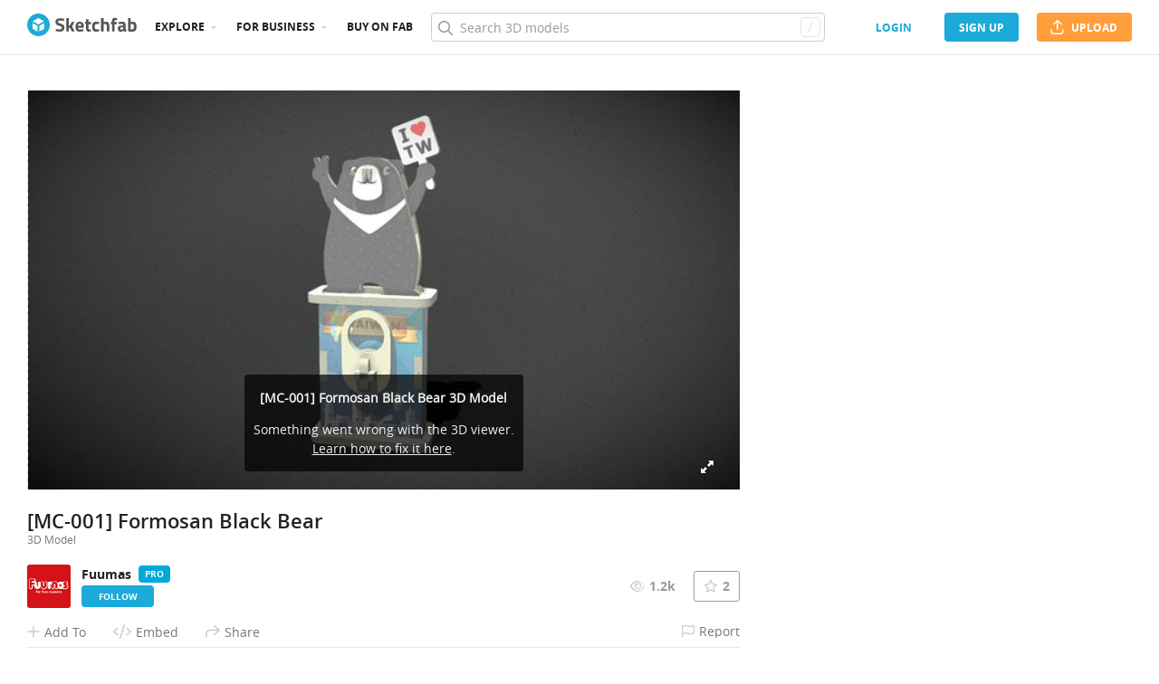

--- FILE ---
content_type: text/html; charset=utf-8
request_url: https://sketchfab.com/3d-models/mc-001-formosan-black-bear-d34f845ca7544b66956863978c7163a6
body_size: 23535
content:
<!DOCTYPE html>
<html lang="en">

    <head>
        
            
                
                <script src="https://cdn.cookielaw.org/scripttemplates/otSDKStub.js"  type="text/javascript" charset="UTF-8" data-domain-script="29ba6134-cadd-48d2-abda-e453bd49c231" ></script>
                
            
        

        
        <script type="text/javascript" src="https://cc012c29cb9e.edge.sdk.awswaf.com/cc012c29cb9e/2ec638035c9e/challenge.js" defer></script>

        <meta charset="utf-8">
        

        
            <link rel="preload" href="https://static.sketchfab.com/static/builds/web/dist/static/assets/fonts/OpenSans/d2edc60a0af39d89f52c42a3e3cf149a-v2.woff2" as="font" type="font/woff2" crossorigin>
            <link rel="preload" href="https://static.sketchfab.com/static/builds/web/dist/static/assets/fonts/OpenSans/aaca552c0e3c0899a32cdda65b3b4881-v2.woff2" as="font" type="font/woff2" crossorigin>
            <link rel="preload" href="https://static.sketchfab.com/static/builds/web/dist/static/assets/fonts/OpenSans/9c86571e7b48ea4bf0ca73154816654d-v2.woff2" as="font" type="font/woff2" crossorigin>
            <link rel="preload" href="https://static.sketchfab.com/static/builds/web/dist/static/assets/fonts/OpenSans/b7c238a29b7b8cd18c58e49f427f85a8-v2.woff2" as="font" type="font/woff2" crossorigin>
            <link rel="preload" href="https://static.sketchfab.com/static/builds/web/dist/@sketchfab/icons/dist/15e2b3b8a5b90c9a3a988b9ed77e3489-v2.woff2" as="font" type="font/woff2" crossorigin>
            <link rel="preload" href="https://static.sketchfab.com/static/builds/web/dist/@fortawesome/fontawesome-pro/webfonts/0ac7defc65c55e7b18bd53875e8cbdbb-v2.woff2" as="font" type="font/woff2" crossorigin>
            <link rel="preload" href="https://static.sketchfab.com/static/builds/web/dist/@fortawesome/fontawesome-pro/webfonts/dc8a988c30eec10049e44f525475c27f-v2.woff2" as="font" type="font/woff2" crossorigin>
            <link rel="preload" href="https://static.sketchfab.com/static/builds/web/dist/@fortawesome/fontawesome-pro/webfonts/8391e86fcac4e0c4689dac2890f1b375-v2.woff2" as="font" type="font/woff2" crossorigin>
        

        
        
            
    
        
        
    
        <link rel="preload" crossorigin="anonymous"  href="https://static.sketchfab.com/static/builds/web/dist/c07479278797333628245ad8fc32c9fa-v2.css" as="style">
        <link rel="stylesheet" crossorigin="anonymous"  href="https://static.sketchfab.com/static/builds/web/dist/c07479278797333628245ad8fc32c9fa-v2.css" />
    
        <link rel="preload" crossorigin="anonymous"  href="https://static.sketchfab.com/static/builds/web/dist/cc9db0065fe4a8fb38e30bdc45118453-v2.css" as="style">
        <link rel="stylesheet" crossorigin="anonymous"  href="https://static.sketchfab.com/static/builds/web/dist/cc9db0065fe4a8fb38e30bdc45118453-v2.css" />
    
        <link rel="preload" crossorigin="anonymous"  href="https://static.sketchfab.com/static/builds/web/dist/4c8b74f150e2230172fc0fdaa6af2589-v2.css" as="style">
        <link rel="stylesheet" crossorigin="anonymous"  href="https://static.sketchfab.com/static/builds/web/dist/4c8b74f150e2230172fc0fdaa6af2589-v2.css" />
    
        <link rel="preload" crossorigin="anonymous"  href="https://static.sketchfab.com/static/builds/web/dist/678426c7eb85ea8707a6aaca62c7c768-v2.css" as="style">
        <link rel="stylesheet" crossorigin="anonymous"  href="https://static.sketchfab.com/static/builds/web/dist/678426c7eb85ea8707a6aaca62c7c768-v2.css" />
    
        <link rel="preload" crossorigin="anonymous"  href="https://static.sketchfab.com/static/builds/web/dist/cdeed22d635d5c5eddfea4bc45f24f95-v2.css" as="style">
        <link rel="stylesheet" crossorigin="anonymous"  href="https://static.sketchfab.com/static/builds/web/dist/cdeed22d635d5c5eddfea4bc45f24f95-v2.css" />
    
    
    <script>/**/</script>

    

        

        

        <title>[MC-001] Formosan Black Bear - 3D model by Fuumas (@Fuumas_Puzzle) [d34f845] - Sketchfab</title>

        <meta name="apple-mobile-web-app-title" content="Sketchfab">
        <meta name="apple-itunes-app" content="app-id=1201268000">

        
    <link rel="apple-touch-icon" sizes="180x180" href="https://static.sketchfab.com/static/builds/web/dist/static/assets/images/favicon/e59d7f2ff579bbf9d20771b3d4d8c6a7-v2.png">
    <link rel="icon" type="image/png" sizes="32x32" href="https://static.sketchfab.com/static/builds/web/dist/static/assets/images/favicon/2f53b6d625305dad5f61e53c5b3d8125-v2.png">
    <link rel="icon" type="image/png" sizes="16x16" href="https://static.sketchfab.com/static/builds/web/dist/static/assets/images/favicon/78e139226ad8cbdeabd312db4c051db9-v2.png">
    <link rel="shortcut icon" type="image/png" sizes="192x192" href="https://static.sketchfab.com/static/builds/web/dist/static/assets/images/favicon/23f3318c19afda98ef952231b4b450c7-v2.png">
    <link rel="mask-icon" href="https://static.sketchfab.com/static/builds/web/dist/static/assets/images/favicon/c0cf7f7fd54262d82d0319488e936800-v2.svg" color="#5bbad5">
    <meta name="msapplication-TileColor" content="#2b5797">
    <meta name="theme-color" content="#ffffff">


        

        

    
    
    

    <meta property="og:site_name" content="Sketchfab">
    
        <meta property="fb:app_id" content="1418631828415333">
    

    <meta property="twitter:site" content="@sketchfab">
    <meta property="twitter:domain" content="https://sketchfab.com/">


    <meta name="p:domain_verify" content="af528e3df5f766ca012f5e065c7cb812">

    
        <meta property="twitter:card" content="player">
    

    
        
    

    
        <meta property="twitter:title" content="[MC-001] Formosan Black Bear - 3D model by Fuumas (@Fuumas_Puzzle)">
        <meta property="og:title" content="[MC-001] Formosan Black Bear - 3D model by Fuumas (@Fuumas_Puzzle)">
    

    
        <meta property="og:type" content="video.other">
    

    
        <meta property="twitter:description" content="Magnet Color Series
Formosan Black Bear - [MC-001] Formosan Black Bear - 3D model by Fuumas (@Fuumas_Puzzle)">
        <meta property="og:description" content="Magnet Color Series
Formosan Black Bear - [MC-001] Formosan Black Bear - 3D model by Fuumas (@Fuumas_Puzzle)">
    

    
        <meta property="twitter:image" content="https://media.sketchfab.com/models/d34f845ca7544b66956863978c7163a6/thumbnails/ceaef505c1bf4a4a9a69dcae97430042/32de726bc8004cbb8bc0cd0dbc8d8764.jpeg">
        <meta property="og:image" content="https://media.sketchfab.com/models/d34f845ca7544b66956863978c7163a6/thumbnails/ceaef505c1bf4a4a9a69dcae97430042/32de726bc8004cbb8bc0cd0dbc8d8764.jpeg">
        <meta property="og:image:width" content="1024">
        <meta property="og:image:height" content="768">
    

    
        <link rel="alternate" type="application/json+oembed" href="https://sketchfab.com/oembed?url=https%3A%2F%2Fsketchfab.com%2F3d-models%2Fmc-001-formosan-black-bear-d34f845ca7544b66956863978c7163a6" title="[MC-001] Formosan Black Bear - 3D model by Fuumas (@Fuumas_Puzzle)">
    

    
        <meta property="og:url" content="https://sketchfab.com/models/d34f845ca7544b66956863978c7163a6/embed?autostart=1">
        <meta property="og:video:type" content="text/html">
        <meta property="og:video:url" content="https://sketchfab.com/models/d34f845ca7544b66956863978c7163a6/embed?autostart=1">
        <meta property="og:video:secure_url" content="https://sketchfab.com/models/d34f845ca7544b66956863978c7163a6/embed?autostart=1">
        <meta property="og:video:width" content="800">
        <meta property="og:video:height" content="600">

        <meta name="twitter:player" content="https://sketchfab.com/models/d34f845ca7544b66956863978c7163a6/embed?autostart=1">
        <meta name="twitter:player:stream:content_type" content="text/html">
        <meta name="twitter:player:width" content="800">
        <meta name="twitter:player:height" content="600">

    



        

    

    
        <meta name="viewport" content="width=device-width, initial-scale=1.0">
    

    
         <meta name="theme-color" content="#1CAAD9">
    


        

    <meta name="description" content="Magnet Color Series
Formosan Black Bear - [MC-001] Formosan Black Bear - 3D model by Fuumas (@Fuumas_Puzzle)">

    
        
            
            
            
            
            
            <link rel="canonical" href="https://sketchfab.com/3d-models/mc-001-formosan-black-bear-d34f845ca7544b66956863978c7163a6">
        
    
        
    
        
    

    


        

    <meta http-equiv="x-dns-prefetch-control" content="on">

    
        
            <link rel="dns-prefetch" href="https://static.sketchfab.com">
        
            <link rel="dns-prefetch" href="https://media.sketchfab.com">
        
    



        
            
    
    
    <script type="application/ld+json">
        {
            "@context": "http://schema.org",
            "@type": "WebSite",
            "url": "https://sketchfab.com",
            "name": "Sketchfab",
            "mainEntityOfPage": {
                "@type": "3Dmodel"
            },
            "creator": {"@context": "http://schema.org", "@type": "Organization", "location": {"@type": "Place", "name": "Paris / New York"}, "name": "Sketchfab", "sameAs": ["https://www.facebook.com/Sketchfab", "https://twitter.com/Sketchfab", "https://www.linkedin.com/company/sketchfab", "https://www.youtube.com/channel/UCX0J-m95VqCQIIiQ23fP5tg", "https://vimeo.com/sketchfab", "https://www.instagram.com/sketchfab", "https://pinterest.com/sketchfab"], "url": "https://sketchfab.com"},
            "description": "&lt;p&gt;[MC-001] Formosan Black Bear 3D model by Fuumas (@Fuumas_Puzzle)&lt;/p&gt;",
            "potentialAction": {
                "@type": "SearchAction",
                "target": "https://sketchfab.com/search?q={search_term_string}",
                "query-input": "required name=search_term_string"
            }
        }
    </script>
    <script type="application/ld+json">
        {"@context": "http://schema.org", "@type": "Organization", "location": {"@type": "Place", "name": "Paris / New York"}, "name": "Sketchfab", "sameAs": ["https://www.facebook.com/Sketchfab", "https://twitter.com/Sketchfab", "https://www.linkedin.com/company/sketchfab", "https://www.youtube.com/channel/UCX0J-m95VqCQIIiQ23fP5tg", "https://vimeo.com/sketchfab", "https://www.instagram.com/sketchfab", "https://pinterest.com/sketchfab"], "url": "https://sketchfab.com"}
    </script>

        
    </head>

    <body class="white-background fullscreen model-page">
        
        
    
    
    <div class="dom-data-container" style="display:none;" id="js-dom-data-webpack-public-path"><!--https://static.sketchfab.com/static/builds/web/dist/--></div>

    
    
    <div class="dom-data-container" style="display:none;" id="js-dom-data-sketchfab-runtime"><!--{"version": "17.1.0", "buildMode": "dist", "staticHost": "https://static.sketchfab.com", "env": "prod", "readOnlyMode": false, "facebookAppId": "1418631828415333", "useSentry": true, "publicPath": "https://static.sketchfab.com/static/builds/web/dist/", "singleDomainPublicPath": "https://sketchfab.com/static/builds/web/dist/", "apple": {"clientId": "com.sketchfab.sketchfab-login", "scopes": ["email", "name"], "callback": "https://sketchfab.com/social/complete/apple-id/"}, "getstream": {"apiKey": "q7jc6dskhpfg", "appId": "24012", "location:": "dublin"}, "paypal": {"clientId": "AftiRr46AHDq3zcm1Sp8t9ZXbIOXrsq_9Z1ueU_18QAWn9PUrUQ2O-MkYl0RviauC5cVoNTGPfqq5vQ9", "environment": "production", "subscrUrl": "https://www.paypal.com/cgi-bin/webscr"}, "routes": {}, "userPasswordMinLength": 10, "hosts": {"discord": "https://discord.gg/VzNxX6D", "communityBlog": "https://sketchfab.com/blogs/community", "enterpriseBlog": "https://sketchfab.com/blogs/enterprise", "fab": "https://www.fab.com"}, "reportContentUrl": "https://safety.epicgames.com/policies/reporting-misconduct/submit-report", "sentryDSN": "https://ba5fe81e595a4e73a5e37be93623537d@sentry.io/132069"}--></div>


    
    

    <div id="root"><header class="c-page-header responsive-navigation-slidable"><div class="c-page-header__flex-container container --fullscreen"><button class="c-page-header__action c-page-header__menu-icon" aria-label="navigation"><span class="c-page-header__action__icon-container"><i class="c-page-header__action__icon fa-regular fa-bars"></i></span></button><a aria-label="Go to the mainpage" class="c-page-header__logo" href="/"><svg class="svg-logo" version="1.1" xmlns:xlink="http://www.w3.org/1999/xlink" xml:space="preserve" x="0" y="0" viewBox="0 0 121 25" enable-background="new 0 0 121 25"><g class="logo-text"><path fill="#555555" d="M36.471,7.719c-1.526,0-2.289,0.504-2.289,1.512c0,0.448,0.189,0.791,0.567,1.029 c0.378,0.238,1.263,0.582,2.656,1.029c1.393,0.448,2.37,0.956,2.93,1.522c0.56,0.567,0.84,1.438,0.84,2.615 c0,1.498-0.455,2.632-1.365,3.401c-0.911,0.771-2.1,1.155-3.57,1.155c-1.092,0-2.429-0.168-4.011-0.504l-0.756-0.147l0.294-2.247 c1.876,0.253,3.311,0.379,4.305,0.379c1.484,0,2.226-0.616,2.226-1.849c0-0.447-0.171-0.798-0.515-1.05s-1.025-0.525-2.047-0.819 c-1.624-0.462-2.769-1.011-3.434-1.648s-0.998-1.522-0.998-2.657c0-1.428,0.434-2.492,1.302-3.192c0.868-0.7,2.058-1.05,3.57-1.05 c1.036,0,2.352,0.14,3.948,0.42l0.756,0.147L40.65,8.056C38.676,7.832,37.283,7.719,36.471,7.719z"></path><path fill="#555555" d="M46.068,19.731h-2.814v-14.7h2.814v8.358l1.071-0.189l2.079-3.969h3.15l-2.73,4.977l2.877,5.523h-3.171 l-2.121-4.095l-1.155,0.188V19.731z"></path><path fill="#555555" d="M56.705,17.075c0.329,0.287,0.801,0.431,1.417,0.431c1.302,0,2.464-0.042,3.486-0.126l0.589-0.063 l0.041,2.079c-1.61,0.392-3.066,0.588-4.368,0.588c-1.582,0-2.73-0.42-3.444-1.26c-0.714-0.84-1.071-2.205-1.071-4.095 c0-3.766,1.547-5.649,4.641-5.649c3.052,0,4.578,1.582,4.578,4.746l-0.209,1.953H56.19C56.204,16.322,56.375,16.788,56.705,17.075z M59.802,13.536c0-0.84-0.133-1.424-0.399-1.753c-0.266-0.329-0.732-0.493-1.396-0.493c-0.666,0-1.134,0.171-1.407,0.514 c-0.273,0.343-0.417,0.921-0.431,1.732H59.802z"></path><path fill="#555555" d="M70.407,11.625h-2.583v4.305c0,0.42,0.011,0.718,0.031,0.893c0.021,0.175,0.098,0.325,0.231,0.451 c0.133,0.126,0.339,0.189,0.619,0.189l1.596-0.042l0.126,2.246c-0.938,0.211-1.651,0.315-2.142,0.315 c-1.26,0-2.121-0.283-2.583-0.851c-0.462-0.566-0.693-1.613-0.693-3.14v-4.368h-1.238V9.231h1.238V6.312h2.814v2.919h2.583V11.625z"></path><path fill="#555555" d="M76.161,8.979c0.729,0,1.659,0.112,2.794,0.336l0.566,0.126l-0.084,2.226 c-1.106-0.112-1.925-0.168-2.457-0.168c-0.966,0-1.606,0.207-1.921,0.62c-0.315,0.413-0.473,1.193-0.473,2.341 c0,1.148,0.157,1.937,0.473,2.363c0.314,0.427,0.962,0.641,1.942,0.641l2.436-0.168l0.084,2.246 c-1.498,0.295-2.639,0.441-3.423,0.441c-1.554,0-2.671-0.438-3.35-1.312s-1.019-2.278-1.019-4.211c0-1.932,0.35-3.328,1.05-4.189 S74.607,8.979,76.161,8.979z"></path><path fill="#555555" d="M84.414,19.731H81.6v-14.7h2.814v4.704c0.966-0.504,1.834-0.756,2.604-0.756c1.4,0,2.366,0.413,2.898,1.239 c0.531,0.826,0.798,2.1,0.798,3.822v5.691h-2.814v-5.628c0-0.882-0.104-1.536-0.314-1.963s-0.63-0.641-1.26-0.641 c-0.546,0-1.093,0.084-1.639,0.252l-0.272,0.084V19.731z"></path><path fill="#555555" d="M96.531,11.625v8.106h-2.814v-8.106h-1.134V9.231h1.134V8.77c0-1.512,0.224-2.555,0.672-3.129 s1.246-0.861,2.395-0.861c0.504,0,1.155,0.07,1.953,0.21l0.44,0.063l-0.042,2.289c-0.616-0.028-1.134-0.042-1.554-0.042 s-0.7,0.112-0.84,0.336c-0.141,0.224-0.21,0.609-0.21,1.155v0.441h2.541v2.394H96.531z"></path><path fill="#555555" d="M108.753,12.507v4.368c0.028,0.337,0.084,0.571,0.168,0.704s0.259,0.228,0.525,0.283l-0.084,2.121 c-0.714,0-1.285-0.049-1.712-0.146c-0.427-0.099-0.857-0.295-1.291-0.589c-1.008,0.49-2.037,0.735-3.087,0.735 c-2.171,0-3.255-1.147-3.255-3.444c0-1.119,0.301-1.914,0.902-2.383c0.603-0.469,1.526-0.746,2.772-0.83l2.247-0.168v-0.651 c0-0.434-0.099-0.731-0.294-0.893c-0.196-0.161-0.512-0.241-0.945-0.241l-3.948,0.168l-0.084-1.953 c1.498-0.406,2.923-0.609,4.273-0.609c1.352,0,2.324,0.28,2.919,0.84C108.456,10.379,108.753,11.276,108.753,12.507z M104.028,15.279c-0.784,0.07-1.176,0.49-1.176,1.26c0,0.771,0.343,1.155,1.028,1.155c0.532,0,1.113-0.084,1.743-0.252l0.315-0.084 v-2.247L104.028,15.279z"></path><path fill="#555555" d="M116.522,8.979c1.47,0,2.545,0.402,3.224,1.208s1.019,2.244,1.019,4.316c0,2.071-0.392,3.503-1.176,4.294 s-2.136,1.187-4.053,1.187c-0.603,0-1.701-0.07-3.298-0.21l-0.798-0.084V5.031h2.814v4.515 C115.15,9.168,115.906,8.979,116.522,8.979z M115.536,17.464c0.938,0,1.567-0.228,1.89-0.683s0.482-1.271,0.482-2.447 c0-1.89-0.588-2.834-1.764-2.834c-0.56,0-1.092,0.07-1.596,0.21l-0.294,0.063v5.607C114.898,17.436,115.325,17.464,115.536,17.464z"></path></g><g class="logo"><path fill="transparent" d="M12.5,0.833C6.056,0.833,0.834,6.057,0.834,12.5S6.056,24.167,12.5,24.167S24.167,18.943,24.167,12.5 S18.944,0.833,12.5,0.833z"></path></g><g class="logo-circle"><path fill="#1caad9" d="M12.5-0.029C5.596-0.029,0,5.568,0,12.472c0,6.904,5.596,12.501,12.5,12.501s12.5-5.597,12.5-12.501 C25.001,5.568,19.405-0.029,12.5-0.029z M11.414,19.911L6.025,16.8v-6.276l5.389,2.911V19.911z M12.374,11.958l-6.376-3.38 l6.376-3.682l6.377,3.682L12.374,11.958z M18.755,16.812l-5.369,3.1v-6.452l5.369-2.901V16.812z"></path></g></svg></a><ul class="c-navigation"><li class="c-navigation__item c-page-header__col"><a href="/3d-models/popular" class="c-navigation__link show-hover-menu">Explore</a><div class="hover-menu" style="display:none"><div class="categories-navigation"><div class="categories-navigation__highlights-container"><ul class="highlights-list --search"><span class="categories-navigation__title title">Highlights</span><li class="navigation-item"><a title="Popular 3D models" href="/3d-models/popular"><i class="icon --translucent fa-regular fa-fire"></i><span>Popular</span></a></li><li class="navigation-item"><a title="Staff picks 3D models" href="/3d-models/staffpicks"><i class="icon --translucent skfb-icon skfb-icon-staffpicks"></i><span>Staff picks</span></a></li><li class="navigation-item"><a title="Downloadable 3D models" href="/3d-models?date=week&amp;features=downloadable&amp;sort_by=-likeCount"><i class="icon --translucent fa-regular fa-arrow-down-to-bracket"></i><span>Downloadable</span></a></li><li class="navigation-item"><a title="Collections 3D models" href="/collections/popular"><i class="icon --translucent fa-regular fa-border-all"></i><span>Collections</span></a></li><li class="navigation-item"><a class="iconComponent" title="Human Created 3D Models" href="/3d-models?is_ai=0&amp;sort_by=-relevance"><svg xmlns="http://www.w3.org/2000/svg" width="1.25em" height="1.25em" viewBox="0 0 18 18" fill="currentColor" class="icon --translucent"><g opacity="1"><path d="M8.99991 1.6875C9.31057 1.6875 9.56241 1.93934 9.56241 2.25V3C9.56241 3.31066 9.31057 3.5625 8.99991 3.5625C8.68925 3.5625 8.43741 3.31066 8.43741 3V2.25C8.43741 1.93934 8.68925 1.6875 8.99991 1.6875Z" fill="currentColor"></path><path d="M4.70173 3.08406C4.95306 2.90146 5.30483 2.95718 5.48743 3.20851L5.92802 3.81493C6.11062 4.06626 6.05491 4.41803 5.80358 4.60063C5.55225 4.78323 5.20048 4.72751 5.01787 4.47618L4.57729 3.86976C4.39468 3.61844 4.4504 3.26666 4.70173 3.08406Z" fill="currentColor"></path><path d="M13.298 3.08409C13.5494 3.26669 13.6051 3.61846 13.4225 3.86979L12.9819 4.47617C12.7993 4.7275 12.4476 4.78322 12.1962 4.60061C11.9449 4.41801 11.8892 4.06624 12.0718 3.81491L12.5123 3.20853C12.6949 2.9572 13.0467 2.90149 13.298 3.08409Z" fill="currentColor"></path><path d="M2.04533 6.74033C2.14133 6.44488 2.45866 6.28319 2.75412 6.37918L3.46585 6.61044C3.7613 6.70644 3.92299 7.02378 3.82699 7.31923C3.73099 7.61469 3.41366 7.77638 3.1182 7.68038L2.40648 7.44912C2.11102 7.35312 1.94933 7.03579 2.04533 6.74033Z" fill="currentColor"></path><path d="M15.9545 6.74033C16.0505 7.03579 15.8888 7.35312 15.5933 7.44912L14.8816 7.68037C14.5862 7.77637 14.2688 7.61468 14.1728 7.31922C14.0768 7.02377 14.2385 6.70643 14.534 6.61043L15.2457 6.37918C15.5411 6.28319 15.8585 6.44488 15.9545 6.74033Z" fill="currentColor"></path><path d="M3.827 10.6808C3.923 10.9762 3.76131 11.2936 3.46585 11.3896L2.75405 11.6209C2.4586 11.7169 2.14126 11.5552 2.04526 11.2597C1.94926 10.9643 2.11095 10.6469 2.40641 10.5509L3.11821 10.3196C3.41366 10.2236 3.731 10.3853 3.827 10.6808Z" fill="currentColor"></path><path d="M14.1728 10.6808C14.2688 10.3853 14.5862 10.2236 14.8816 10.3196L15.5934 10.5509C15.8888 10.6469 16.0505 10.9643 15.9545 11.2597C15.8585 11.5552 15.5412 11.7169 15.2457 11.6209L14.534 11.3896C14.2385 11.2936 14.0768 10.9762 14.1728 10.6808Z" fill="currentColor"></path><path fill-rule="evenodd" clip-rule="evenodd" d="M6.18741 9C6.18741 7.4467 7.44661 6.1875 8.99991 6.1875C10.5532 6.1875 11.8124 7.4467 11.8124 9C11.8124 10.5533 10.5532 11.8125 8.99991 11.8125C7.44661 11.8125 6.18741 10.5533 6.18741 9ZM8.99991 7.3125C8.06793 7.3125 7.31241 8.06802 7.31241 9C7.31241 9.93198 8.06793 10.6875 8.99991 10.6875C9.93189 10.6875 10.6874 9.93198 10.6874 9C10.6874 8.06802 9.93189 7.3125 8.99991 7.3125Z" fill="currentColor"></path><path d="M7.08105 12.9375C6.19328 12.9375 5.40512 13.5056 5.12439 14.3478L4.71627 15.5721C4.61803 15.8668 4.77731 16.1854 5.07203 16.2836C5.36675 16.3819 5.6853 16.2226 5.78354 15.9279L6.19166 14.7035C6.31926 14.3207 6.67752 14.0625 7.08105 14.0625H10.9188C11.3223 14.0625 11.6806 14.3207 11.8082 14.7035L12.2163 15.9279C12.3145 16.2226 12.6331 16.3819 12.9278 16.2836C13.2225 16.1854 13.3818 15.8668 13.2835 15.5721L12.8754 14.3478C12.5947 13.5056 11.8065 12.9375 10.9188 12.9375H7.08105Z" fill="currentColor"></path></g></svg><span>Human Created</span></a></li><li class="navigation-item"><a title="AI Generated 3D models" href="/3d-models/ai"><i class="icon --translucent fa-regular fa-sparkles"></i><span>AI Generated</span></a></li></ul><ul class="highlights-list --community-section"><li class="navigation-item"><a href="https://sketchfab.com/blogs/community" title="Community Blog" target="_blank" rel="noopener noreferrer">Blog</a></li><li class="navigation-item"><a href="/members" title="Community Members">Community members</a></li><li class="navigation-item"><a href="/masters" title="Sketchfab Masters">Sketchfab Masters</a></li></ul></div><div class="categories-navigation__menu"><span class="categories-navigation__title title">Browse by category</span><ul class="categories-navigation__list"><li class="navigation-item"><a title="Animals &amp; Pets 3D models" href="/3d-models/categories/animals-pets?date=week&amp;sort_by=-likeCount"><i class="icon skfb-icon skfb-icon-category-animals-pets"></i><span>Animals &amp; Pets</span></a></li><li class="navigation-item"><a title="Architecture 3D models" href="/3d-models/categories/architecture?date=week&amp;sort_by=-likeCount"><i class="icon skfb-icon skfb-icon-category-architecture"></i><span>Architecture</span></a></li><li class="navigation-item"><a title="Art &amp; Abstract 3D models" href="/3d-models/categories/art-abstract?date=week&amp;sort_by=-likeCount"><i class="icon skfb-icon skfb-icon-category-art-abstract"></i><span>Art &amp; Abstract</span></a></li><li class="navigation-item"><a title="Cars &amp; Vehicles 3D models" href="/3d-models/categories/cars-vehicles?date=week&amp;sort_by=-likeCount"><i class="icon skfb-icon skfb-icon-category-cars-vehicles"></i><span>Cars &amp; Vehicles</span></a></li><li class="navigation-item"><a title="Characters &amp; Creatures 3D models" href="/3d-models/categories/characters-creatures?date=week&amp;sort_by=-likeCount"><i class="icon skfb-icon skfb-icon-category-characters-creatures"></i><span>Characters &amp; Creatures</span></a></li><li class="navigation-item"><a title="Cultural Heritage &amp; History 3D models" href="/3d-models/categories/cultural-heritage-history?date=week&amp;sort_by=-likeCount"><i class="icon skfb-icon skfb-icon-category-cultural-heritage-history"></i><span>Cultural Heritage &amp; History</span></a></li><li class="navigation-item"><a title="Electronics &amp; Gadgets 3D models" href="/3d-models/categories/electronics-gadgets?date=week&amp;sort_by=-likeCount"><i class="icon skfb-icon skfb-icon-category-electronics-gadgets"></i><span>Electronics &amp; Gadgets</span></a></li><li class="navigation-item"><a title="Fashion &amp; Style 3D models" href="/3d-models/categories/fashion-style?date=week&amp;sort_by=-likeCount"><i class="icon skfb-icon skfb-icon-category-fashion-style"></i><span>Fashion &amp; Style</span></a></li><li class="navigation-item"><a title="Food &amp; Drink 3D models" href="/3d-models/categories/food-drink?date=week&amp;sort_by=-likeCount"><i class="icon skfb-icon skfb-icon-category-food-drink"></i><span>Food &amp; Drink</span></a></li><li class="navigation-item"><a title="Furniture &amp; Home 3D models" href="/3d-models/categories/furniture-home?date=week&amp;sort_by=-likeCount"><i class="icon skfb-icon skfb-icon-category-furniture-home"></i><span>Furniture &amp; Home</span></a></li><li class="navigation-item"><a title="Music 3D models" href="/3d-models/categories/music?date=week&amp;sort_by=-likeCount"><i class="icon skfb-icon skfb-icon-category-music"></i><span>Music</span></a></li><li class="navigation-item"><a title="Nature &amp; Plants 3D models" href="/3d-models/categories/nature-plants?date=week&amp;sort_by=-likeCount"><i class="icon skfb-icon skfb-icon-category-nature-plants"></i><span>Nature &amp; Plants</span></a></li><li class="navigation-item"><a title="News &amp; Politics 3D models" href="/3d-models/categories/news-politics?date=week&amp;sort_by=-likeCount"><i class="icon skfb-icon skfb-icon-category-news-politics"></i><span>News &amp; Politics</span></a></li><li class="navigation-item"><a title="People 3D models" href="/3d-models/categories/people?date=week&amp;sort_by=-likeCount"><i class="icon skfb-icon skfb-icon-category-people"></i><span>People</span></a></li><li class="navigation-item"><a title="Places &amp; Travel 3D models" href="/3d-models/categories/places-travel?date=week&amp;sort_by=-likeCount"><i class="icon skfb-icon skfb-icon-category-places-travel"></i><span>Places &amp; Travel</span></a></li><li class="navigation-item"><a title="Science &amp; Technology 3D models" href="/3d-models/categories/science-technology?date=week&amp;sort_by=-likeCount"><i class="icon skfb-icon skfb-icon-category-science-technology"></i><span>Science &amp; Technology</span></a></li><li class="navigation-item"><a title="Sports &amp; Fitness 3D models" href="/3d-models/categories/sports-fitness?date=week&amp;sort_by=-likeCount"><i class="icon skfb-icon skfb-icon-category-sports-fitness"></i><span>Sports &amp; Fitness</span></a></li><li class="navigation-item"><a title="Weapons &amp; Military 3D models" href="/3d-models/categories/weapons-military?date=week&amp;sort_by=-likeCount"><i class="icon skfb-icon skfb-icon-category-weapons-military"></i><span>Weapons &amp; Military</span></a></li></ul></div></div></div></li><li class="c-navigation__item c-page-header__col"><a href="/enterprise?ref=header" class="c-navigation__link show-hover-menu">For business</a><div class="hover-menu --business" style="display:none"><div class="community-navigation"><div class="community-navigation__col"><div class="community-navigation__list"><div class="navigation-item"><a href="/3d-asset-management" title="Sketchfab for Teams">Sketchfab for Teams</a></div><div class="navigation-item"><a href="/augmented-reality" title="Augmented Reality">Augmented Reality</a></div><div class="navigation-item"><a href="/3d-viewer" title="3D Viewer">3D Viewer</a></div><div class="navigation-item"><a href="/3d-ecommerce" title="3D eCommerce">3D eCommerce</a></div><div class="navigation-item"><a href="/3d-configurators" title="3D Configurators">3D Configurators</a></div><div class="navigation-item"><a href="https://sketchfab.com/blogs/enterprise/partners-directory" title="Find a Partner">Find a Partner</a></div><div class="navigation-item"><a href="/plans" title="Pricing">Pricing</a></div><div class="navigation-item"><a href="https://sketchfab.com/blogs/enterprise" title="Customer Stories">Customer Stories</a></div></div></div></div></div></li><li class="c-navigation__item --store c-page-header__col"><a href="https://fab.com" class="c-navigation__link show-hover-menu no-dropdown-menu">Buy on Fab</a></li></ul><form class="c-search-bar c-page-header__col" action="."><div class="c-search-bar__box"><i aria-hidden="true" class="c-search-bar__icon fa-regular fa-search"></i><input data-selenium="search-input" aria-label="Search" class="c-search-bar__input" type="text" name="query" placeholder="Search 3D models" autoCapitalize="none" autoComplete="off" autoCorrect="off" maxLength="128" value=""/><a aria-label="Clear search" class="c-search-bar__clear --hidden" href="#"></a><div class="c-search-bar__hotkey">/</div></div><a href="/" class="button btn-tertiary btn-medium c-search-bar__cancel --hidden"><span class="button__text-container">Cancel</span></a></form><div class="c-page-header__flex-container --right"><div class="c-page-header__action c-page-header__search-icon c-page-header__col"><a href="/search" class="c-page-header__action__icon-container" aria-label="Search"><i class="c-page-header__action__icon fa-regular fa-search"></i></a></div><div class="c-cart-popin c-page-header__action --store c-page-header__col"><div class="c-page-header__action__popin-container"></div></div><a data-selenium="login" href="/login" class="button btn-ninja btn-medium skfb-link c-page-header__auth-button c-page-header__col"><span class="button__text-container">login</span></a><a data-selenium="signup" href="/signup" class="button btn-primary btn-medium c-page-header__auth-button c-page-header__col"><span class="button__text-container">Sign Up</span></a><a data-selenium="upload" href="/signup?next=%2Ffeed%23upload" class="button btn-important btn-medium c-page-header__cta-button c-page-header__col"><span class="icon  fa-regular fa-arrow-up-from-bracket"></span><span class="button__text-container">Upload</span></a></div></div></header><div class="flashmessage-container"></div><main class="content"><div class="two-column__header"></div><section class="two-columns container view sidebar-right model-container" itemProp="mainEntity" itemscope="" itemType="http://schema.org/3DModel"><div class="columns-wrapper"><div class="left"><div class="main"><div class="viewer-wrapper"><div class="c-viewer viewer-container"><iframe title="[MC-001] Formosan Black Bear 3D model - Sketchfab" class="c-viewer__iframe" src="https://sketchfab.com/models/d34f845ca7544b66956863978c7163a6/embed?autostart=1&amp;internal=1&amp;tracking=0&amp;ui_ar=0&amp;ui_infos=0&amp;ui_snapshots=1&amp;ui_stop=0&amp;ui_theatre=1&amp;ui_watermark=0" id="api-frame" allow="autoplay; fullscreen; xr-spatial-tracking" xr-spatial-tracking="true" execution-while-out-of-viewport="true" execution-while-not-rendered="true" web-share="true" allowfullscreen=""></iframe></div></div><div class="content-wrapper model-page-main"><div><div class="viewer-additional"><h1 class="model-name"><div><div class="model-name c-model-name "><span class="model-name__label" itemProp="name">[MC-001] Formosan Black Bear</span></div></div><span class="model-page-main__3d-model">3D Model</span></h1><div class="tablet-and-below"></div><div class="owner-wrapper"><div class="NJsYQUAq" itemProp="creator" itemscope="" itemType="http://schema.org/Person"><a href="/Fuumas_Puzzle" itemProp="url" class="x1udyXev" style="min-width:48px"><div><div class="image-container --loading"><div style="padding-top:100%"></div><img data-selenium="image" class="image-container__image" alt="Avatar of Fuumas_Puzzle"/></div></div></a><div class="hZyHCNSQ"><div class="AH68jMjK"><div class="user-name"><a href="/Fuumas_Puzzle" class="user-name__link"><div class="text"><span data-selenium="username" class="username-wrapper" itemProp="name" title="Fuumas">Fuumas</span></div></a><a class="user-name__flag" href="/plans?ref=plan-badge" target="_blank" rel="noopener noreferrer" data-testid="user-badge"><span class="flag --pro">pro</span></a></div></div><div class="BjdxF08A actions follow-user-button"><button class="button btn-primary btn-small"><span class="button__text-container">Follow</span></button></div></div></div><div class="stats"><div class="views help"><div class="icon fa-regular fa-eye"></div><span class="count">1.2k</span><div class="tooltip tooltip-down"><span class="count">1203</span> Views</div></div><div class="help c-like-button c-star-like-button c-star-like-button__button"><span class="count">2</span><span class="tooltip liked-content tooltip-down">Like</span></div></div></div><div class="js-model-actions"><div class="c-model-actions"><button data-selenium="open-collection-popup" class="button btn-textified btn-medium button btn-medium c-model-actions__button --add-to"><span class="icon  fa-regular fa-plus"></span><span class="button__text-container">Add to</span></button><button title="Embed" class="button btn-textified btn-medium c-model-actions__button"><span class="icon  fa-regular fa-code"></span><span class="button__text-container">Embed</span></button><button title="Share" class="button btn-textified btn-medium c-model-actions__button"><span class="icon  fa-regular fa-share"></span><span class="button__text-container">Share</span></button><a href="https://safety.epicgames.com/policies/reporting-misconduct/submit-report?product_id=sketchfab_content_report&amp;content_type=sketchfab_model&amp;content_url=https://sketchfab.com/3d-models/mc-001-formosan-black-bear-d34f845ca7544b66956863978c7163a6&amp;content_id=d34f845ca7544b66956863978c7163a6" class="report-link c-model-actions__button --report" target="_blank" rel="noopener noreferrer"><i class="icon fa-regular fa-flag"></i><span class="c-model-actions__button-label">Report</span></a></div></div></div><div class="c-model-metadata"><section class="c-model-metadata__stats"><div class="stat skfb-icon skfb-icon-triangle">Triangles:<!-- --> <span>142.1k<!-- --> </span></div><div class="stat skfb-icon skfb-icon-vertex">Vertices:<!-- --> <span>30.5k</span></div><a class="stat skfb-link">More model information</a></section><section class="c-model-metadata__description"><div class="C_9eTPtA markdown-rendered-content" id="descriptionContent" data-ref="descriptionContent" itemProp="description"><p>Magnet Color Series
Formosan Black Bear</p></div></section><div class="c-model-metadata__list"><section class="model-meta-row publication"><i class="model-meta-icon icon fa-regular fa-clock"></i><span class="model-meta-info help">Published<time itemProp="datePublished" dateTime="2018-10-31T07:26:48.238103"> 7 years ago</time><div class="tooltip tooltip-down">Oct 31st 2018</div></span></section><section class="model-meta-row categories"><i class="model-meta-icon icon fa-regular fa-box-archive"></i><ul class="model-meta-info item-list list-static category-list" itemProp="keywords"><li class="li-item"><a class="item category-item" href="/categories/animals-pets" title="Animals &amp; Pets 3D Models">Animals &amp; pets<!-- --> 3D Models</a></li></ul></section><section class="model-meta-row tags"><i class="model-meta-icon icon fa-regular fa-tag"></i><ul class="model-meta-info item-list list-static" itemProp="keywords"><li class="li-item"><a class="item tag-item" href="/tags/victor_chen">victor_chen</a></li></ul></section></div></div><div class="comments-wrapper" id="comments"><div class="c-model-feedbacks"><div class="c-model-comments"><p class="c-model-comments__title">Comments</p><div class="c-comment-form"><div class="new --message"><div class="c-comment-form__editor-container"><div class="c-comment-form__title">You must log in to comment.</div><div class="inner"><button class="button btn-medium btn-primary">Log in to comment</button></div></div></div></div><div class="c-model-comments__list"><div class="c-model-comments__items"></div></div></div></div></div></div></div></div></div><div class="right above-tablet"><div><meta itemProp="commentCount" content="0"/><meta itemProp="discussionUrl" content="https://sketchfab.com/3d-models/mc-001-formosan-black-bear-d34f845ca7544b66956863978c7163a6#comments"/><meta itemProp="isBasedOnUrl" content="https://sketchfab.com/3d-models/mc-001-formosan-black-bear-d34f845ca7544b66956863978c7163a6/editor"/><meta itemProp="url" content="https://sketchfab.com/3d-models/mc-001-formosan-black-bear-d34f845ca7544b66956863978c7163a6"/><div class="related-content"></div></div></div></div></section><div class="PE0aM8TE"><footer class="main-footer"><div class="container"><nav class="main-footer__navigation" aria-label="footer navigation"><div class="main-footer__col"><span class="main-footer__title">enterprise</span><ul class="main-footer__links"><li class="main-footer__link"><a class="skfb-link" href="/enterprise" target="_self">Enterprise Solutions</a></li><li class="main-footer__link"><a class="skfb-link" href="/3d-configurators" target="_self">3D Configurators</a></li><li class="main-footer__link"><a class="skfb-link" href="/3d-ecommerce" target="_self">3D eCommerce</a></li><li class="main-footer__link"><a class="skfb-link" href="/3d-viewer" target="_self">3D Viewer</a></li><li class="main-footer__link"><a class="skfb-link" href="/3d-advertising" target="_self">3D Advertising</a></li><li class="main-footer__link"><a class="skfb-link" href="/3d-asset-management" target="_self">Sketchfab for Teams</a></li><li class="main-footer__link"><a class="skfb-link" href="https://sketchfab.com/blogs/enterprise" target="_self">Customer Stories</a></li><li class="main-footer__link"><a class="skfb-link" href="/plans" target="_self">Pricing</a></li></ul></div><div class="main-footer__col"><span class="main-footer__title">ecosystem</span><ul class="main-footer__links"><li class="main-footer__link"><a class="skfb-link" href="/exporters" target="_self">Exporters</a></li><li class="main-footer__link"><a class="skfb-link" href="/importers" target="_self">Importers</a></li><li class="main-footer__link"><a class="skfb-link" href="/developers" target="_self">Developers &amp; API</a></li><li class="main-footer__link"><a class="skfb-link" href="/augmented-reality" target="_self">Augmented Reality</a></li><li class="main-footer__link"><a class="skfb-link" href="/virtual-reality" target="_self">Virtual Reality</a></li></ul></div><div class="main-footer__col"><span class="main-footer__title">store</span><ul class="main-footer__links"><li class="main-footer__link"><a class="skfb-link" href="https://www.fab.com/category/3d-model" target="_blank" rel="noopener noreferrer">Buy 3D models</a></li><li class="main-footer__link"><a class="skfb-link" href="https://www.fab.com/become-a-publisher" target="_blank" rel="noopener noreferrer">Become a Seller on Fab</a></li><li class="main-footer__link"><a class="skfb-link" href="/features/free-3d-models" target="_self">Free 3D Models</a></li></ul></div><div class="main-footer__col"><span class="main-footer__title">community</span><ul class="main-footer__links"><li class="main-footer__link"><a class="skfb-link" href="/3d-models/popular" target="_self">Explore</a></li><li class="main-footer__link"><a class="skfb-link" href="https://support.fab.com/s/?ProductOrigin=Sketchfab" target="_self">Help Center</a></li><li class="main-footer__link"><a class="skfb-link" href="/education" target="_self">Education</a></li><li class="main-footer__link"><a class="skfb-link" href="/museums" target="_self">Museums</a></li><li class="main-footer__link"><a class="skfb-link" href="https://sketchfab.com/blogs/community" target="_self">Blog</a></li><li class="main-footer__link"><a class="skfb-link" href="/masters" target="_self">Sketchfab Masters</a></li></ul></div><div class="main-footer__col"><span class="main-footer__title">about</span><ul class="main-footer__links"><li class="main-footer__link"><a class="skfb-link" href="/about" target="_self">Company</a></li><li class="main-footer__link"><a class="skfb-link" href="https://www.epicgames.com/site/en-US/careers" target="_self">Careers</a></li><li class="main-footer__link"><a class="skfb-link" href="/press" target="_self">Press Kit</a></li><li class="main-footer__link"><a class="skfb-link" href="/features" target="_self">Features</a></li><li class="main-footer__link"><a class="skfb-link button btn-large btn-primary main-footer__button" href="/about#contact" target="_self">Contact us</a></li></ul></div></nav><div class="main-footer__copyrights-container"><div class="main-footer__copyrights"><svg class="svg-logo main-footer__logo" version="1.1" xmlns:xlink="http://www.w3.org/1999/xlink" xml:space="preserve" x="0" y="0" viewBox="0 0 25 25" enable-background="new 0 0 25 25"><g class="logo"><path fill="#ffffff" d="M12.5,0.833C6.056,0.833,0.834,6.057,0.834,12.5S6.056,24.167,12.5,24.167S24.167,18.943,24.167,12.5 S18.944,0.833,12.5,0.833z"></path></g><g class="logo-circle"><path fill="#1caad9" d="M12.5-0.029C5.596-0.029,0,5.568,0,12.472c0,6.904,5.596,12.501,12.5,12.501s12.5-5.597,12.5-12.501 C25.001,5.568,19.405-0.029,12.5-0.029z M11.414,19.911L6.025,16.8v-6.276l5.389,2.911V19.911z M12.374,11.958l-6.376-3.38 l6.376-3.682l6.377,3.682L12.374,11.958z M18.755,16.812l-5.369,3.1v-6.452l5.369-2.901V16.812z"></path></g></svg><span>© <!-- -->2026<!-- -->, Sketchfab, Inc. All rights reserved.</span></div><span class="main-footer__copyrights-links"><a href="/terms" class="skfb-link">Terms of use</a><a href="/privacy" class="skfb-link">Privacy policy</a><a href="/sitemap" class="skfb-link">Sitemap</a></span><span class="main-footer__social-links"><a href="https://twitter.com/Sketchfab" rel="noopener noreferrer" target="_blank" class="skfb-link" aria-label="Follow us on Twitter"><svg width="18" height="18"><g fill="none" fill-rule="evenodd"><path d="M0 0h18v18H0z"></path><path class="prefix__social-link-path" d="M18 3.723a7.82 7.82 0 01-2.127.597c.797-.468 1.342-1.154 1.635-2.056a7.341 7.341 0 01-2.356.896C14.438 2.387 13.541 2 12.462 2c-1.019 0-1.889.36-2.61 1.081a3.557 3.557 0 00-1.08 2.61c0 .34.029.622.087.844a10.45 10.45 0 01-4.254-1.142A10.464 10.464 0 011.23 2.668a3.656 3.656 0 00-.51 1.863c0 1.336.534 2.362 1.6 3.076-.55-.011-1.136-.164-1.757-.457v.036c0 .878.292 1.66.878 2.346.586.686 1.307 1.11 2.163 1.275-.34.093-.64.14-.897.14-.152 0-.38-.023-.686-.07a3.753 3.753 0 001.31 1.828c.627.48 1.339.727 2.136.738-1.36 1.055-2.889 1.582-4.588 1.582-.305 0-.598-.017-.879-.052a10.355 10.355 0 005.66 1.652 10.76 10.76 0 003.692-.624c1.148-.416 2.132-.973 2.953-1.67.82-.697 1.526-1.5 2.118-2.408a10.612 10.612 0 001.318-2.848c.287-.99.43-1.977.43-2.962 0-.21-.005-.369-.017-.474A7.175 7.175 0 0018 3.723z" fill="#999" fill-rule="nonzero"></path></g></svg></a><a href="https://www.instagram.com/sketchfab" rel="noopener noreferrer" target="_blank" class="skfb-link" aria-label="Follow us on Instagram"><svg width="18" height="18"><g fill="none" fill-rule="evenodd"><path d="M0 0h18v18H0z"></path><path class="prefix__social-link-path" d="M9 0C6.556 0 6.25.01 5.29.054S3.676.25 3.104.473A4.411 4.411 0 001.51 1.51c-.5.5-.809 1.002-1.039 1.594C.25 3.677.098 4.33.054 5.289.01 6.25 0 6.556 0 9s.01 2.75.054 3.71c.044.959.196 1.613.418 2.185.23.592.538 1.094 1.039 1.594.5.5 1.002.808 1.594 1.039.572.222 1.226.374 2.184.418C6.25 17.99 6.556 18 9 18s2.75-.01 3.71-.054c.959-.044 1.613-.196 2.185-.418a4.412 4.412 0 001.594-1.039c.5-.5.809-1.002 1.039-1.594.222-.572.374-1.226.418-2.184C17.99 11.75 18 11.444 18 9s-.01-2.75-.054-3.71c-.044-.959-.196-1.613-.418-2.185a4.412 4.412 0 00-1.039-1.594c-.5-.5-1.002-.809-1.594-1.038C14.323.25 13.67.098 12.711.054 11.75.01 11.444 0 9 0m0 1.622c2.403 0 2.688.009 3.637.052.877.04 1.354.187 1.67.31.421.163.72.358 1.036.673.315.315.51.615.673 1.035.123.317.27.794.31 1.671.043.95.052 1.234.052 3.637s-.009 2.688-.052 3.637c-.04.877-.187 1.354-.31 1.67a2.79 2.79 0 01-.673 1.036c-.315.315-.615.51-1.035.673-.317.123-.794.27-1.671.31-.95.043-1.234.052-3.637.052s-2.688-.009-3.637-.052c-.877-.04-1.354-.187-1.671-.31a2.788 2.788 0 01-1.035-.673 2.789 2.789 0 01-.673-1.035c-.123-.317-.27-.794-.31-1.671-.043-.95-.052-1.234-.052-3.637s.009-2.688.052-3.637c.04-.877.187-1.354.31-1.67a2.79 2.79 0 01.673-1.036c.315-.315.615-.51 1.035-.673.317-.123.794-.27 1.671-.31.95-.043 1.234-.052 3.637-.052M9 12a3 3 0 110-6 3 3 0 010 6m0-7.622a4.622 4.622 0 110 9.244 4.622 4.622 0 010-9.244zm5.884-.182a1.08 1.08 0 11-2.16 0 1.08 1.08 0 012.16 0z" fill="#999"></path></g></svg></a><a href="https://www.facebook.com/Sketchfab" rel="noopener noreferrer" target="_blank" class="skfb-link" aria-label="Follow us on Facebook"><svg width="18" height="18"><g fill="none" fill-rule="evenodd"><path d="M0 0h18v18H0z"></path><path class="prefix__social-link-path" d="M10.074 18V9.787h2.747l.414-3.203h-3.161V4.541c0-.515.108-.901.324-1.16.216-.257.637-.386 1.263-.386l1.684-.013V.124C12.765.041 11.946 0 10.888 0 9.637 0 8.636.368 7.886 1.104c-.75.736-1.125 1.776-1.125 3.12v2.36H4v3.203h2.76V18h3.314z" fill="#999" fill-rule="nonzero"></path></g></svg></a><a href="https://discord.gg/VzNxX6D" rel="noopener noreferrer" target="_blank" class="skfb-link" aria-label="Join us on Discord"><svg width="18" height="18" viewBox="0 0 71 55"><g fill="none" fill-rule="evenodd"><path d="M0 0h18v18H0z"></path><path class="prefix__social-link-path" d="M60.1045 4.8978C55.5792 2.8214 50.7265 1.2916 45.6527 0.41542C45.5603 0.39851 45.468 0.440769 45.4204 0.525289C44.7963 1.6353 44.105 3.0834 43.6209 4.2216C38.1637 3.4046 32.7345 3.4046 27.3892 4.2216C26.905 3.0581 26.1886 1.6353 25.5617 0.525289C25.5141 0.443589 25.4218 0.40133 25.3294 0.41542C20.2584 1.2888 15.4057 2.8186 10.8776 4.8978C10.8384 4.9147 10.8048 4.9429 10.7825 4.9795C1.57795 18.7309 -0.943561 32.1443 0.293408 45.3914C0.299005 45.4562 0.335386 45.5182 0.385761 45.5576C6.45866 50.0174 12.3413 52.7249 18.1147 54.5195C18.2071 54.5477 18.305 54.5139 18.3638 54.4378C19.7295 52.5728 20.9469 50.6063 21.9907 48.5383C22.0523 48.4172 21.9935 48.2735 21.8676 48.2256C19.9366 47.4931 18.0979 46.6 16.3292 45.5858C16.1893 45.5041 16.1781 45.304 16.3068 45.2082C16.679 44.9293 17.0513 44.6391 17.4067 44.3461C17.471 44.2926 17.5606 44.2813 17.6362 44.3151C29.2558 49.6202 41.8354 49.6202 53.3179 44.3151C53.3935 44.2785 53.4831 44.2898 53.5502 44.3433C53.9057 44.6363 54.2779 44.9293 54.6529 45.2082C54.7816 45.304 54.7732 45.5041 54.6333 45.5858C52.8646 46.6197 51.0259 47.4931 49.0921 48.2228C48.9662 48.2707 48.9102 48.4172 48.9718 48.5383C50.038 50.6034 51.2554 52.5699 52.5959 54.435C52.6519 54.5139 52.7526 54.5477 52.845 54.5195C58.6464 52.7249 64.529 50.0174 70.6019 45.5576C70.6551 45.5182 70.6887 45.459 70.6943 45.3942C72.1747 30.0791 68.2147 16.7757 60.1968 4.9823C60.1772 4.9429 60.1437 4.9147 60.1045 4.8978ZM23.7259 37.3253C20.2276 37.3253 17.3451 34.1136 17.3451 30.1693C17.3451 26.225 20.1717 23.0133 23.7259 23.0133C27.308 23.0133 30.1626 26.2532 30.1066 30.1693C30.1066 34.1136 27.28 37.3253 23.7259 37.3253ZM47.3178 37.3253C43.8196 37.3253 40.9371 34.1136 40.9371 30.1693C40.9371 26.225 43.7636 23.0133 47.3178 23.0133C50.9 23.0133 53.7545 26.2532 53.6986 30.1693C53.6986 34.1136 50.9 37.3253 47.3178 37.3253Z" fill="#999" fill-rule="nonzero"></path></g></svg></a><a href="https://www.pinterest.com/sketchfab" rel="noopener noreferrer" target="_blank" class="skfb-link" aria-label="Follow us on Pinterest"><svg width="18" height="18"><g fill="none" fill-rule="evenodd"><path d="M0 0h18v18H0z"></path><path class="prefix__social-link-path" d="M9.318 0C4.453 0 2 3.522 2 6.459c0 1.778.667 3.36 2.097 3.95.234.096.444.003.512-.26.048-.18.16-.638.21-.829.068-.26.041-.35-.148-.576-.412-.491-.676-1.127-.676-2.028 0-2.613 1.937-4.952 5.042-4.952 2.75 0 4.26 1.697 4.26 3.963 0 2.98-1.306 5.497-3.246 5.497-1.071 0-1.873-.895-1.616-1.992.308-1.31.904-2.723.904-3.669 0-.846-.45-1.552-1.381-1.552-1.095 0-1.975 1.144-1.975 2.676 0 .976.327 1.636.327 1.636l-1.317 5.634c-.392 1.672-.06 3.722-.031 3.93.017.122.173.151.243.058.101-.133 1.406-1.758 1.849-3.383.125-.46.72-2.842.72-2.842.356.685 1.396 1.289 2.501 1.289 3.292 0 5.525-3.03 5.525-7.086C15.8 2.856 13.227 0 9.318 0" fill="#999"></path></g></svg></a><a href="https://www.linkedin.com/company/sketchfab" rel="noopener noreferrer" target="_blank" class="skfb-link" aria-label="Follow us on Linkedin"><svg width="18" height="18"><g fill="none" fill-rule="evenodd"><path d="M0 0h18v18H0z"></path><path class="prefix__social-link-path" d="M.234 18H4.1V5.848H.234V18zM4.35 2.101C4.34 1.494 4.138.992 3.747.595 3.357.198 2.838 0 2.191 0 1.545 0 1.018.198.611.595.204.992 0 1.495 0 2.101c0 .595.198 1.095.594 1.497.396.403.912.604 1.547.604h.017c.658 0 1.188-.201 1.59-.604.4-.402.601-.902.601-1.497zM14.136 18H18v-6.969c0-1.798-.407-3.157-1.221-4.08-.814-.922-1.89-1.383-3.229-1.383-1.517 0-2.682.683-3.496 2.049h.033V5.848H6.223c.034.77.034 4.821 0 12.152h3.864v-6.794c0-.443.04-.77.117-.98.168-.409.419-.756.753-1.042.335-.286.747-.43 1.238-.43 1.294 0 1.94.917 1.94 2.75V18z" fill="#999" fill-rule="nonzero"></path></g></svg></a></span></div></div></footer></div></main></div>


        
        

    
    
        
        
        
            
        
    
        
        
        
            
        
    
        
        
        
            
        
    
        
        
        
            
        
    
        
        
        
            
        
    
        
        
        
    
    

    
    <div class="dom-data-container" style="display:none;" id="js-dom-data-prefetched-data"><!--{&#34;/i/users/me&#34;:{&#34;isAnonymous&#34;: true, &#34;features&#34;: [&#34;ff_analytics_package&#34;, &#34;ff_validate_forbidden_words&#34;, &#34;ff_epic_age_gating&#34;, &#34;ff_run_log_parsing_moulinette&#34;, &#34;ff_process_texture_with_protection&#34;, &#34;ff_editor_console&#34;, &#34;ff_elasticsearch_browse&#34;, &#34;ff_display_inspector_watermarking&#34;, &#34;ff_new_downloads_list&#34;, &#34;ff_useonevieweratatime&#34;, &#34;ff_collection_thumbnails&#34;, &#34;ff_ue_plugin&#34;, &#34;ff_sib_templates&#34;, &#34;ff_process_model_with_protection&#34;, &#34;ff_glb_archive&#34;, &#34;ff_backfill_from_replica&#34;, &#34;ff_debug_deleted_modelversion&#34;, &#34;ff_onetrust&#34;, &#34;ff_elasticsearch_other&#34;, &#34;ff_disable_comments&#34;, &#34;ff_react_model_page_popup&#34;, &#34;ff_paypal_shipping_address&#34;, &#34;ff_noai&#34;, &#34;ff_eg_analytics&#34;, &#34;ff_fab_public_release&#34;, &#34;ff_display_texture_with_protection&#34;, &#34;ff_newsfeed_v2&#34;, &#34;ff_emporium_sns&#34;, &#34;ff_eg_log_events&#34;, &#34;ff_data_handling&#34;, &#34;ff_org_project_lead&#34;, &#34;ff_free_license&#34;, &#34;ff_cache_population_sync&#34;, &#34;ff_artstation_pro_offer&#34;, &#34;ff_plan_renewal_email_monthly&#34;, &#34;ff_epic_only_auth_new_users&#34;, &#34;ff_generation_step_provider_optional&#34;, &#34;ff_report_flow&#34;, &#34;ff_epic_auth_lockdown&#34;, &#34;ff_pre_fab_ai_release&#34;, &#34;ff_settings_notifications&#34;, &#34;ff_promotional_content&#34;, &#34;ff_fab_migration_view&#34;, &#34;ff_dsa_sanction_email&#34;, &#34;ff_diplay_model_with_protection&#34;, &#34;ff_protection_use_derived_bytecode&#34;], &#34;allowsRestricted&#34;: false},&#34;/i/categories&#34;:{&#34;results&#34;: [{&#34;uid&#34;: &#34;ed9e048550b2478eb1ab2faaba192832&#34;, &#34;name&#34;: &#34;Animals &amp; Pets&#34;, &#34;slug&#34;: &#34;animals-pets&#34;}, {&#34;uid&#34;: &#34;f825c721edb541dbbc8cd210123616c7&#34;, &#34;name&#34;: &#34;Architecture&#34;, &#34;slug&#34;: &#34;architecture&#34;}, {&#34;uid&#34;: &#34;e56c5de1e9344241909de76c5886f551&#34;, &#34;name&#34;: &#34;Art &amp; Abstract&#34;, &#34;slug&#34;: &#34;art-abstract&#34;}, {&#34;uid&#34;: &#34;22a2f677efad4d7bbca5ad45f9b5868e&#34;, &#34;name&#34;: &#34;Cars &amp; Vehicles&#34;, &#34;slug&#34;: &#34;cars-vehicles&#34;}, {&#34;uid&#34;: &#34;2d643ff5ed03405b9c34ecdffff9d8d8&#34;, &#34;name&#34;: &#34;Characters &amp; Creatures&#34;, &#34;slug&#34;: &#34;characters-creatures&#34;}, {&#34;uid&#34;: &#34;86f23935367b4a1f9647c8a20e03d716&#34;, &#34;name&#34;: &#34;Cultural Heritage &amp; History&#34;, &#34;slug&#34;: &#34;cultural-heritage-history&#34;}, {&#34;uid&#34;: &#34;d7cebaeca8604ebab1480e413404b679&#34;, &#34;name&#34;: &#34;Electronics &amp; Gadgets&#34;, &#34;slug&#34;: &#34;electronics-gadgets&#34;}, {&#34;uid&#34;: &#34;81bfbbfa2c9b4f218eed8609e3cf7aa6&#34;, &#34;name&#34;: &#34;Fashion &amp; Style&#34;, &#34;slug&#34;: &#34;fashion-style&#34;}, {&#34;uid&#34;: &#34;b3631aefd82b4eeba37aa5fc0b73b05a&#34;, &#34;name&#34;: &#34;Food &amp; Drink&#34;, &#34;slug&#34;: &#34;food-drink&#34;}, {&#34;uid&#34;: &#34;606f202e5a3c4e62bf9aab1cd9f63e1b&#34;, &#34;name&#34;: &#34;Furniture &amp; Home&#34;, &#34;slug&#34;: &#34;furniture-home&#34;}, {&#34;uid&#34;: &#34;357487fbb30a44ee8a0adf9b24829919&#34;, &#34;name&#34;: &#34;Music&#34;, &#34;slug&#34;: &#34;music&#34;}, {&#34;uid&#34;: &#34;1a99e2b67fc84de0b3ea0d3925208a04&#34;, &#34;name&#34;: &#34;Nature &amp; Plants&#34;, &#34;slug&#34;: &#34;nature-plants&#34;}, {&#34;uid&#34;: &#34;34edc263260f43e693ed527495b6d9a4&#34;, &#34;name&#34;: &#34;News &amp; Politics&#34;, &#34;slug&#34;: &#34;news-politics&#34;}, {&#34;uid&#34;: &#34;93e6d27da62149c6b963039835f45997&#34;, &#34;name&#34;: &#34;People&#34;, &#34;slug&#34;: &#34;people&#34;}, {&#34;uid&#34;: &#34;c51b29706d4e4e93a82e5eea7cbe6f91&#34;, &#34;name&#34;: &#34;Places &amp; Travel&#34;, &#34;slug&#34;: &#34;places-travel&#34;}, {&#34;uid&#34;: &#34;17d20ca7b35243d4a45171838b50704c&#34;, &#34;name&#34;: &#34;Science &amp; Technology&#34;, &#34;slug&#34;: &#34;science-technology&#34;}, {&#34;uid&#34;: &#34;ac8a0065d9e34fca8a3ffa9c6db39bff&#34;, &#34;name&#34;: &#34;Sports &amp; Fitness&#34;, &#34;slug&#34;: &#34;sports-fitness&#34;}, {&#34;uid&#34;: &#34;3badf36bd9f549bdba295334d75e04d3&#34;, &#34;name&#34;: &#34;Weapons &amp; Military&#34;, &#34;slug&#34;: &#34;weapons-military&#34;}], &#34;count&#34;: 18},&#34;displayStatus&#34;:&#34;ok&#34;,&#34;/i/models/d34f845ca7544b66956863978c7163a6&#34;:{&#34;uid&#34;: &#34;d34f845ca7544b66956863978c7163a6&#34;, &#34;slug&#34;: &#34;mc-001-formosan-black-bear&#34;, &#34;user&#34;: {&#34;account&#34;: &#34;pro&#34;, &#34;avatars&#34;: {&#34;uid&#34;: &#34;07e5f4e650cb48faaf31ac3eef047a05&#34;, &#34;images&#34;: [{&#34;width&#34;: 32, &#34;height&#34;: 32, &#34;size&#34;: 1234, &#34;url&#34;: &#34;https://media.sketchfab.com/avatars/07e5f4e650cb48faaf31ac3eef047a05/bde2b633dc544bdc978f3a74d8aaa006.png&#34;}, {&#34;width&#34;: 48, &#34;height&#34;: 48, &#34;size&#34;: 2213, &#34;url&#34;: &#34;https://media.sketchfab.com/avatars/07e5f4e650cb48faaf31ac3eef047a05/370577e3c3f7495ca6ceb9fcf94768ee.png&#34;}, {&#34;width&#34;: 90, &#34;height&#34;: 90, &#34;size&#34;: 5269, &#34;url&#34;: &#34;https://media.sketchfab.com/avatars/07e5f4e650cb48faaf31ac3eef047a05/14dae2287b1f45618770a0339f326a59.png&#34;}, {&#34;width&#34;: 100, &#34;height&#34;: 100, &#34;size&#34;: 6046, &#34;url&#34;: &#34;https://media.sketchfab.com/avatars/07e5f4e650cb48faaf31ac3eef047a05/7bd00a0a3f4c4c6786c0d17ef5678563.png&#34;}]}, &#34;displayName&#34;: &#34;Fuumas&#34;, &#34;isAiRestricted&#34;: false, &#34;traderSettings&#34;: {&#34;isTrader&#34;: null, &#34;isVerifiedTrader&#34;: false}, &#34;planDetail&#34;: {&#34;badge&#34;: &#34;pro&#34;, &#34;title&#34;: &#34;pro&#34;}, &#34;profileUrl&#34;: &#34;https://sketchfab.com/Fuumas_Puzzle&#34;, &#34;uid&#34;: &#34;b5faa8178d7f4e3c96e7e94472b0c40f&#34;, &#34;username&#34;: &#34;Fuumas_Puzzle&#34;}, &#34;name&#34;: &#34;[MC-001] Formosan Black Bear&#34;, &#34;description&#34;: &#34;Magnet Color Series\nFormosan Black Bear&#34;, &#34;htmlDescription&#34;: &#34;&lt;p&gt;Magnet Color Series\nFormosan Black Bear&lt;\/p&gt;&#34;, &#34;thumbnails&#34;: {&#34;uid&#34;: &#34;ceaef505c1bf4a4a9a69dcae97430042&#34;, &#34;images&#34;: [{&#34;uid&#34;: &#34;130a0325026c4f46903554a5c8dd54e0&#34;, &#34;width&#34;: 1920, &#34;height&#34;: 1080, &#34;size&#34;: 384297, &#34;url&#34;: &#34;https://media.sketchfab.com/models/d34f845ca7544b66956863978c7163a6/thumbnails/ceaef505c1bf4a4a9a69dcae97430042/32de726bc8004cbb8bc0cd0dbc8d8764.jpeg&#34;}, {&#34;uid&#34;: &#34;a70ecb59ab114ef19cfa409ccdd417a2&#34;, &#34;width&#34;: 1024, &#34;height&#34;: 576, &#34;size&#34;: 47986, &#34;url&#34;: &#34;https://media.sketchfab.com/models/d34f845ca7544b66956863978c7163a6/thumbnails/ceaef505c1bf4a4a9a69dcae97430042/81d6755913974cad9b4caaeded2110a2.jpeg&#34;}, {&#34;uid&#34;: &#34;5dae3963dafa492ab0766fb9563a031c&#34;, &#34;width&#34;: 720, &#34;height&#34;: 405, &#34;size&#34;: 22337, &#34;url&#34;: &#34;https://media.sketchfab.com/models/d34f845ca7544b66956863978c7163a6/thumbnails/ceaef505c1bf4a4a9a69dcae97430042/563c67c3a14d44dd97c69c8c9ce5501f.jpeg&#34;}, {&#34;uid&#34;: &#34;373355f9e98c4bf3b1873ba4557d240e&#34;, &#34;width&#34;: 256, &#34;height&#34;: 144, &#34;size&#34;: 4159, &#34;url&#34;: &#34;https://media.sketchfab.com/models/d34f845ca7544b66956863978c7163a6/thumbnails/ceaef505c1bf4a4a9a69dcae97430042/ef29a68d063a4f87bbe7a1ce79629b31.jpeg&#34;}, {&#34;uid&#34;: &#34;175146e984a340449695b099796617b0&#34;, &#34;width&#34;: 64, &#34;height&#34;: 36, &#34;size&#34;: 1080, &#34;url&#34;: &#34;https://media.sketchfab.com/models/d34f845ca7544b66956863978c7163a6/thumbnails/ceaef505c1bf4a4a9a69dcae97430042/c5f70aeaba294bd2892d270cbd532508.jpeg&#34;}]}, &#34;vertexCount&#34;: 30504, &#34;faceCount&#34;: 142060, &#34;viewCount&#34;: 1203, &#34;likeCount&#34;: 2, &#34;animationCount&#34;: 1, &#34;staffpickedAt&#34;: null, &#34;publishedAt&#34;: &#34;2018-10-31T07:26:48.238103&#34;, &#34;createdAt&#34;: &#34;2018-10-31T07:24:53.670424&#34;, &#34;tags&#34;: [&#34;victor_chen&#34;], &#34;orgTags&#34;: [], &#34;categories&#34;: [{&#34;uid&#34;: &#34;ed9e048550b2478eb1ab2faaba192832&#34;, &#34;name&#34;: &#34;Animals &amp; Pets&#34;, &#34;slug&#34;: &#34;animals-pets&#34;}], &#34;license&#34;: null, &#34;isStoreLicenseLocked&#34;: false, &#34;viewerUrl&#34;: &#34;https://sketchfab.com/3d-models/mc-001-formosan-black-bear-d34f845ca7544b66956863978c7163a6&#34;, &#34;embedUrl&#34;: &#34;https://sketchfab.com/models/d34f845ca7544b66956863978c7163a6/embed&#34;, &#34;editorUrl&#34;: &#34;https://sketchfab.com/models/d34f845ca7544b66956863978c7163a6/edit&#34;, &#34;reviewUrl&#34;: &#34;https://sketchfab.com/models/d34f845ca7544b66956863978c7163a6/review&#34;, &#34;publicCommentCount&#34;: 0, &#34;orgCommentCount&#34;: 0, &#34;downloadType&#34;: &#34;no&#34;, &#34;isInspectable&#34;: true, &#34;hasPromotionalContent&#34;: false, &#34;downloadCount&#34;: 0, &#34;status&#34;: {&#34;processing&#34;: &#34;SUCCEEDED&#34;}, &#34;isPublished&#34;: true, &#34;originalFileName&#34;: &#34;Black_Bear&#34;, &#34;processingStatus&#34;: 2, &#34;archiveSize&#34;: 2066608, &#34;ext&#34;: &#34;fbx&#34;, &#34;isDeleted&#34;: false, &#34;isRestricted&#34;: false, &#34;processedAt&#34;: &#34;2023-04-11T07:29:39.051220&#34;, &#34;files&#34;: [{&#34;uid&#34;: &#34;7a50f47788e747f9822765915fc5ecb8&#34;, &#34;flag&#34;: 0, &#34;osgjsUrl&#34;: &#34;https://media.sketchfab.com/models/d34f845ca7544b66956863978c7163a6/355033d7037f478d84026ae2451865fc/files/7a50f47788e747f9822765915fc5ecb8/file.binz&#34;, &#34;modelSize&#34;: 326949, &#34;osgjsSize&#34;: 52424, &#34;wireframeSize&#34;: 273203, &#34;p&#34;: [{&#34;v&#34;: 1, &#34;b&#34;: &#34;02gC7vKdpKSetcFBvxldC2BCfANygzATXDyw3JC2ta09FE10djlc1ukHH0MIhJEwAC/AHAwshgg4\n6M2hwEP8FMYgnDz6/zeyt5QyBT0APgBEAPyxh1fu9HhjlXFq/P89+TQuADFa4zJhai+ufMw/euhf\nNXQXV8oJ4XTq3gXY6MTC61LLxG3BoTrQNSyEMh0dbGwfhGX6skGl6MsGg6G7+F9bZWhJQ5rpAy3w\n8C6uohvwCtgK2CIXeRFdzz/80diLK3Vq7PEXo2zBoYc7ARlJtKEz0mgGhQmPTXXAEi+6A7Z0xJYT\nfHG40eAra4BSyV9aRqS6+zsyJ4Js5mByrFgEQvSKdRQsJ1fxYDRX+WDqL/4B+h3rANNdiuQSJNdT\nJFy8JEHCye4awFR1V8EWURnnxitPBAg15niyexBGo399fxdALAMEJEToiv43QQZIISigJKDgzgNQ\nAmRGgWGhA0GRe2HjVpYtTIlDWOoyh+3SuSZaigvjAHUaEGfCpxAx8vnqSfjDce/jyJsuYkLbehzW\nho9bizSgNMRQDxjqBA==&#34;, &#34;d&#34;: true}]}], &#34;metadata&#34;: {&#34;quad&#34;: 64560, &#34;triangle&#34;: 9588, &#34;polygon&#34;: 22, &#34;line&#34;: 0, &#34;point&#34;: 0, &#34;totalTriangle&#34;: 142060, &#34;vertexCount&#34;: 30504, &#34;hasNormal&#34;: true, &#34;hasTangent&#34;: false, &#34;hasVertexColor&#34;: false, &#34;pbrType&#34;: null, &#34;textureCount&#34;: 9, &#34;materialCount&#34;: 12, &#34;isRigged&#34;: false, &#34;morph&#34;: 0, &#34;scale&#34;: false, &#34;animation&#34;: 1, &#34;uvMapped&#34;: true, &#34;sourceFiles&#34;: {&#34;3d&#34;: [{&#34;version&#34;: &#34;&#34;, &#34;filepath&#34;: &#34;source/Black_Bear.fbx&#34;, &#34;filesize&#34;: 2066608, &#34;extension&#34;: &#34;fbx&#34;, &#34;fileformat&#34;: &#34;Autodesk FBX&#34;}], &#34;misc&#34;: [], &#34;count&#34;: 1, &#34;image&#34;: []}, &#34;textureFiles&#34;: [{&#34;width&#34;: 265, &#34;format&#34;: &#34;RGB&#34;, &#34;height&#34;: 423, &#34;is8bit&#34;: true, &#34;filepath&#34;: &#34;textures/L_hand.png&#34;, &#34;filesize&#34;: 15035, &#34;extension&#34;: &#34;png&#34;, &#34;fileformat&#34;: &#34;Portable Network Graphics&#34;}, {&#34;width&#34;: 143, &#34;format&#34;: &#34;RGB&#34;, &#34;height&#34;: 311, &#34;is8bit&#34;: true, &#34;filepath&#34;: &#34;textures/R_hand.png&#34;, &#34;filesize&#34;: 7774, &#34;extension&#34;: &#34;png&#34;, &#34;fileformat&#34;: &#34;Portable Network Graphics&#34;}, {&#34;width&#34;: 461, &#34;format&#34;: &#34;RGB&#34;, &#34;height&#34;: 1242, &#34;is8bit&#34;: true, &#34;filepath&#34;: &#34;textures/body_back.png&#34;, &#34;filesize&#34;: 38400, &#34;extension&#34;: &#34;png&#34;, &#34;fileformat&#34;: &#34;Portable Network Graphics&#34;}, {&#34;width&#34;: 460, &#34;format&#34;: &#34;RGB&#34;, &#34;height&#34;: 1241, &#34;is8bit&#34;: true, &#34;filepath&#34;: &#34;textures/body_front.png&#34;, &#34;filesize&#34;: 133570, &#34;extension&#34;: &#34;png&#34;, &#34;fileformat&#34;: &#34;Portable Network Graphics&#34;}, {&#34;width&#34;: 285, &#34;format&#34;: &#34;RGB&#34;, &#34;height&#34;: 138, &#34;is8bit&#34;: true, &#34;filepath&#34;: &#34;textures/ear_eye.png&#34;, &#34;filesize&#34;: 6461, &#34;extension&#34;: &#34;png&#34;, &#34;fileformat&#34;: &#34;Portable Network Graphics&#34;}, {&#34;width&#34;: 138, &#34;format&#34;: &#34;RGB&#34;, &#34;height&#34;: 667, &#34;is8bit&#34;: true, &#34;filepath&#34;: &#34;textures/side01.png&#34;, &#34;filesize&#34;: 22581, &#34;extension&#34;: &#34;png&#34;, &#34;fileformat&#34;: &#34;Portable Network Graphics&#34;}, {&#34;width&#34;: 138, &#34;format&#34;: &#34;RGB&#34;, &#34;height&#34;: 650, &#34;is8bit&#34;: true, &#34;filepath&#34;: &#34;textures/side02.png&#34;, &#34;filesize&#34;: 23352, &#34;extension&#34;: &#34;png&#34;, &#34;fileformat&#34;: &#34;Portable Network Graphics&#34;}, {&#34;width&#34;: 183, &#34;format&#34;: &#34;RGB&#34;, &#34;height&#34;: 116, &#34;is8bit&#34;: true, &#34;filepath&#34;: &#34;textures/tail01.png&#34;, &#34;filesize&#34;: 3348, &#34;extension&#34;: &#34;png&#34;, &#34;fileformat&#34;: &#34;Portable Network Graphics&#34;}, {&#34;width&#34;: 119, &#34;format&#34;: &#34;RGB&#34;, &#34;height&#34;: 119, &#34;is8bit&#34;: true, &#34;filepath&#34;: &#34;textures/tail02.png&#34;, &#34;filesize&#34;: 3409, &#34;extension&#34;: &#34;png&#34;, &#34;fileformat&#34;: &#34;Portable Network Graphics&#34;}]}, &#34;price&#34;: null, &#34;inStore&#34;: false, &#34;averageRating&#34;: 0.0, &#34;reviewCount&#34;: 0, &#34;preferOriginalNormalMap&#34;: false, &#34;isDisabled&#34;: false, &#34;hasCommentsDisabled&#34;: false, &#34;useNewViewer&#34;: false, &#34;viewerType&#34;: &#34;legacy&#34;, &#34;exporter&#34;: null, &#34;displayStatus&#34;: &#34;ok&#34;, &#34;version&#34;: {&#34;uid&#34;: &#34;355033d7037f478d84026ae2451865fc&#34;, &#34;status&#34;: {&#34;processing&#34;: &#34;SUCCEEDED&#34;}, &#34;isCurrentVersion&#34;: true, &#34;isCandidateVersion&#34;: false, &#34;createdAt&#34;: &#34;2023-04-11T07:28:46.056962&#34;, &#34;processedAt&#34;: &#34;2023-04-11T07:29:39.004068&#34;, &#34;reason&#34;: &#34;reupload&#34;}, &#34;visibility&#34;: &#34;public&#34;, &#34;org&#34;: null, &#34;isAiGenerated&#34;: false, &#34;isFabAi&#34;: false, &#34;isArEnabled&#34;: false, &#34;isArAvailable&#34;: false, &#34;archivesStatus&#34;: [{&#34;type&#34;: &#34;source&#34;, &#34;exists&#34;: false, &#34;status&#34;: null}, {&#34;type&#34;: &#34;gltf&#34;, &#34;exists&#34;: false, &#34;status&#34;: null}, {&#34;type&#34;: &#34;extra&#34;, &#34;exists&#34;: false, &#34;status&#34;: null}, {&#34;type&#34;: &#34;usdz&#34;, &#34;exists&#34;: false, &#34;status&#34;: null}, {&#34;type&#34;: &#34;gltf-ar&#34;, &#34;exists&#34;: false, &#34;status&#34;: null}, {&#34;type&#34;: &#34;uasset&#34;, &#34;exists&#34;: false, &#34;status&#34;: null}, {&#34;type&#34;: &#34;glb&#34;, &#34;exists&#34;: false, &#34;status&#34;: null}], &#34;mayDownloadThisModel&#34;: false, &#34;hasDoptions&#34;: false, &#34;fabMigrationListingId&#34;: null},&#34;ssrProps&#34;:{&#34;rootModelPage&#34;: {&#34;modelUid&#34;: &#34;d34f845ca7544b66956863978c7163a6&#34;, &#34;modelQuery&#34;: &#34;/i/models/d34f845ca7544b66956863978c7163a6&#34;, &#34;displayStatus&#34;: &#34;ok&#34;, &#34;urlOptions&#34;: {&#34;allowSwiftShader&#34;: false, &#34;animationAutoplay&#34;: true, &#34;anisotropy&#34;: true, &#34;annotation&#34;: 0, &#34;annotationCycle&#34;: null, &#34;annotationsVisible&#34;: null, &#34;annotationTooltipVisible&#34;: true, &#34;apiHookEnv&#34;: null, &#34;apiLog&#34;: null, &#34;apiVersion&#34;: null, &#34;arkit&#34;: false, &#34;arkitDebug&#34;: false, &#34;asyncImage&#34;: false, &#34;asyncShader&#34;: 1, &#34;autoMaterial&#34;: 0, &#34;autospin&#34;: 0, &#34;autostart&#34;: true, &#34;camera&#34;: true, &#34;cameraConstraints&#34;: true, &#34;cameraEasing&#34;: null, &#34;cameraEye&#34;: null, &#34;cameraFollowBones&#34;: 0, &#34;cameraTarget&#34;: null, &#34;cardboard&#34;: 0, &#34;carmel&#34;: false, &#34;cleanShader&#34;: false, &#34;continuousRender&#34;: false, &#34;convertVertexColor8Bit&#34;: true, &#34;debug3D&#34;: false, &#34;debugDecals&#34;: false, &#34;depthMipmap&#34;: 0, &#34;dnt&#34;: false, &#34;dofAttenuateDistance&#34;: true, &#34;dofAttenuateSpeed&#34;: false, &#34;dofCircle&#34;: true, &#34;dofRes&#34;: 2, &#34;dofSticky&#34;: false, &#34;dofTransition&#34;: true, &#34;doubleClick&#34;: true, &#34;downloadPicture&#34;: false, &#34;drs&#34;: true, &#34;drsRatio&#34;: 1, &#34;drsFps&#34;: 15, &#34;drsMin&#34;: null, &#34;drsTest&#34;: false, &#34;epsilonAlpha&#34;: 1e-05, &#34;floatRtt&#34;: 2, &#34;forceController&#34;: &#34;&#34;, &#34;forceControllerOrientation&#34;: -0.5, &#34;forceControllerRayOrientation&#34;: -0.075, &#34;forceFallback&#34;: false, &#34;forceMs&#34;: 0, &#34;forceTriangles&#34;: null, &#34;fpsSpeed&#34;: 5, &#34;fxaa&#34;: null, &#34;grainSpeed&#34;: 64, &#34;graphOptimizer&#34;: null, &#34;imageCompression&#34;: null, &#34;internal&#34;: true, &#34;isApp&#34;: false, &#34;keepEmptyGeometries&#34;: false, &#34;materialAo&#34;: null, &#34;materialCavity&#34;: null, &#34;materialDiffuse&#34;: null, &#34;materialDisplacement&#34;: null, &#34;materialDisplacementFactor&#34;: null, &#34;materialEmissive&#34;: null, &#34;materialF0&#34;: null, &#34;materialGlossiness&#34;: null, &#34;materialMetalness&#34;: null, &#34;materialNames&#34;: &#34;main_material&#34;, &#34;materialNormal&#34;: null, &#34;materialPacking&#34;: null, &#34;materialRoughness&#34;: null, &#34;materialShowcase&#34;: false, &#34;materialSpecular&#34;: null, &#34;materialTransparency&#34;: null, &#34;maxTextureUnits&#34;: 32, &#34;maxDevicePixelRatio&#34;: 1.5, &#34;maxTextureSize&#34;: 8192, &#34;maxVertexUniforms&#34;: 8192, &#34;mergeMaterials&#34;: null, &#34;messaging&#34;: null, &#34;model&#34;: null, &#34;modelOptimization&#34;: null, &#34;morphEpsilon&#34;: 0.05, &#34;morphGpu&#34;: 4, &#34;navigation&#34;: &#34;orbit&#34;, &#34;orbitConstraintPan&#34;: null, &#34;orbitConstraintPitchDown&#34;: null, &#34;orbitConstraintPitchUp&#34;: null, &#34;orbitConstraintYawLeft&#34;: null, &#34;orbitConstraintYawRight&#34;: null, &#34;orbitConstraintZoomIn&#34;: null, &#34;orbitConstraintZoomOut&#34;: null, &#34;orbitPanFactor&#34;: 1, &#34;orbitRotationFactor&#34;: 1, &#34;orbitZoomFactor&#34;: 1, &#34;panorama&#34;: false, &#34;pixelBudget&#34;: null, &#34;pratio&#34;: null, &#34;postProcess&#34;: null, &#34;postProcessAscii&#34;: null, &#34;powerPreference&#34;: &#34;high-performance&#34;, &#34;preload&#34;: false, &#34;preserveDrawingBuffer&#34;: false, &#34;preventUserLightRotation&#34;: null, &#34;processMaterial&#34;: false, &#34;processOptions&#34;: false, &#34;quality&#34;: null, &#34;refractionRes&#34;: 1, &#34;resizeTimeout&#34;: 1000, &#34;rgbm&#34;: true, &#34;scale&#34;: 1, &#34;scaleEpsilon&#34;: 1e-05, &#34;scrollwheel&#34;: true, &#34;shadow&#34;: true, &#34;shadowAtlas&#34;: true, &#34;shadowJitterOffset&#34;: &#34;default&#34;, &#34;shadowNormalOffset&#34;: false, &#34;shadowPCF&#34;: &#34;1Tap(4texFetch)&#34;, &#34;shadowTextureSize&#34;: 1024, &#34;share&#34;: false, &#34;singleSided&#34;: null, &#34;snapKeyframe&#34;: false, &#34;soundEnable&#34;: true, &#34;soundMute&#34;: false, &#34;soundPreload&#34;: false, &#34;splitLimit&#34;: 65535, &#34;ssaoNormal&#34;: false, &#34;ssr&#34;: null, &#34;ssrTransparent&#34;: false, &#34;sssJitter&#34;: 1, &#34;sssKernel&#34;: 17, &#34;stats&#34;: false, &#34;svgSize&#34;: 2048, &#34;substanceDisplacement&#34;: false, &#34;supersample&#34;: true, &#34;tracking&#34;: false, &#34;taa&#34;: null, &#34;taaAnimation&#34;: false, &#34;taaFeedbackMax&#34;: 0.97, &#34;taaFeedbackMin&#34;: 0.88, &#34;taaJitter&#34;: null, &#34;taaTransparent&#34;: null, &#34;tab&#34;: null, &#34;textureFrameBudget&#34;: 512, &#34;transparent&#34;: false, &#34;uiAnimations&#34;: true, &#34;uiAnnotations&#34;: true, &#34;uiAr&#34;: false, &#34;uiArHelp&#34;: true, &#34;uiArQrcode&#34;: true, &#34;uiColor&#34;: &#34;&#34;, &#34;uiControls&#34;: true, &#34;uiFadeout&#34;: true, &#34;uiFullscreen&#34;: true, &#34;uiGeneralControls&#34;: true, &#34;uiHelp&#34;: true, &#34;uiHint&#34;: 1, &#34;uiInfos&#34;: true, &#34;uiInspector&#34;: true, &#34;uiInspectorOpen&#34;: false, &#34;uiLoading&#34;: true, &#34;uiSettings&#34;: true, &#34;uiSnapshots&#34;: false, &#34;uiSound&#34;: true, &#34;uiStart&#34;: true, &#34;uiStop&#34;: true, &#34;uiTheatre&#34;: false, &#34;uiTheme&#34;: null, &#34;uiVr&#34;: true, &#34;uiWatermark&#34;: true, &#34;uiWatermarkLink&#34;: true, &#34;unitRenderLocal&#34;: false, &#34;unitRenderReporter&#34;: &#34;html&#34;, &#34;unitRenderTask&#34;: null, &#34;useVao&#34;: true, &#34;varyingSorting&#34;: true, &#34;vrAr&#34;: false, &#34;vrBrowserEnv&#34;: &#34;c0022acc4f3242e2bcae8043e08df8cc&#34;, &#34;vrFade&#34;: 200, &#34;vrLauncherAlphaCardFactor&#34;: 1, &#34;vrMirror&#34;: false, &#34;vrMobileMaxFaces&#34;: 50000, &#34;vrQuality&#34;: null, &#34;vrGenerateUiTextures&#34;: true, &#34;vrForceRaf&#34;: false, &#34;vrLinkNavigation&#34;: 0, &#34;vrInNavigation&#34;: 0, &#34;vrScaleRtt&#34;: 0, &#34;vrMaxRttSize&#34;: null, &#34;vrStereo&#34;: true, &#34;webgl2&#34;: true, &#34;webglExt&#34;: true, &#34;webglRenderTexture&#34;: null, &#34;webglRestore&#34;: 3, &#34;webglTimerGpu&#34;: false, &#34;webglUniforms&#34;: false, &#34;wireframePreload&#34;: null, &#34;zoct&#34;: false, &#34;zq&#34;: true, &#34;zw&#34;: true, &#34;zratio&#34;: 50, &#34;zz&#34;: null, &#34;ui_infos&#34;: false, &#34;ui_stop&#34;: false, &#34;ui_watermark&#34;: false, &#34;ui_snapshots&#34;: &#34;1&#34;, &#34;ui_theatre&#34;: &#34;1&#34;}}},&#34;initialState&#34;:{&#34;authUser&#34;: {&#34;uid&#34;: &#34;anonymous&#34;, &#34;likes&#34;: {}, &#34;purchases&#34;: {}, &#34;followings&#34;: {}, &#34;subscriptions&#34;: {}, &#34;upvotes&#34;: {}, &#34;reviewableModels&#34;: {}, &#34;memberships&#34;: {}, &#34;allowsRestricted&#34;: false, &#34;isSeller&#34;: false, &#34;optimistic&#34;: {}}, &#34;entities&#34;: {&#34;models&#34;: {&#34;d34f845ca7544b66956863978c7163a6&#34;: {&#34;uid&#34;: &#34;d34f845ca7544b66956863978c7163a6&#34;, &#34;slug&#34;: &#34;mc-001-formosan-black-bear&#34;, &#34;user&#34;: &#34;b5faa8178d7f4e3c96e7e94472b0c40f&#34;, &#34;name&#34;: &#34;[MC-001] Formosan Black Bear&#34;, &#34;description&#34;: &#34;Magnet Color Series\nFormosan Black Bear&#34;, &#34;htmlDescription&#34;: &#34;&lt;p&gt;Magnet Color Series\nFormosan Black Bear&lt;\/p&gt;&#34;, &#34;thumbnails&#34;: {&#34;uid&#34;: &#34;ceaef505c1bf4a4a9a69dcae97430042&#34;, &#34;images&#34;: [{&#34;uid&#34;: &#34;130a0325026c4f46903554a5c8dd54e0&#34;, &#34;width&#34;: 1920, &#34;height&#34;: 1080, &#34;size&#34;: 384297, &#34;url&#34;: &#34;https://media.sketchfab.com/models/d34f845ca7544b66956863978c7163a6/thumbnails/ceaef505c1bf4a4a9a69dcae97430042/32de726bc8004cbb8bc0cd0dbc8d8764.jpeg&#34;}, {&#34;uid&#34;: &#34;a70ecb59ab114ef19cfa409ccdd417a2&#34;, &#34;width&#34;: 1024, &#34;height&#34;: 576, &#34;size&#34;: 47986, &#34;url&#34;: &#34;https://media.sketchfab.com/models/d34f845ca7544b66956863978c7163a6/thumbnails/ceaef505c1bf4a4a9a69dcae97430042/81d6755913974cad9b4caaeded2110a2.jpeg&#34;}, {&#34;uid&#34;: &#34;5dae3963dafa492ab0766fb9563a031c&#34;, &#34;width&#34;: 720, &#34;height&#34;: 405, &#34;size&#34;: 22337, &#34;url&#34;: &#34;https://media.sketchfab.com/models/d34f845ca7544b66956863978c7163a6/thumbnails/ceaef505c1bf4a4a9a69dcae97430042/563c67c3a14d44dd97c69c8c9ce5501f.jpeg&#34;}, {&#34;uid&#34;: &#34;373355f9e98c4bf3b1873ba4557d240e&#34;, &#34;width&#34;: 256, &#34;height&#34;: 144, &#34;size&#34;: 4159, &#34;url&#34;: &#34;https://media.sketchfab.com/models/d34f845ca7544b66956863978c7163a6/thumbnails/ceaef505c1bf4a4a9a69dcae97430042/ef29a68d063a4f87bbe7a1ce79629b31.jpeg&#34;}, {&#34;uid&#34;: &#34;175146e984a340449695b099796617b0&#34;, &#34;width&#34;: 64, &#34;height&#34;: 36, &#34;size&#34;: 1080, &#34;url&#34;: &#34;https://media.sketchfab.com/models/d34f845ca7544b66956863978c7163a6/thumbnails/ceaef505c1bf4a4a9a69dcae97430042/c5f70aeaba294bd2892d270cbd532508.jpeg&#34;}]}, &#34;vertexCount&#34;: 30504, &#34;faceCount&#34;: 142060, &#34;viewCount&#34;: 1203, &#34;likeCount&#34;: 2, &#34;animationCount&#34;: 1, &#34;staffpickedAt&#34;: null, &#34;publishedAt&#34;: &#34;2018-10-31T07:26:48.238103&#34;, &#34;createdAt&#34;: &#34;2018-10-31T07:24:53.670424&#34;, &#34;tags&#34;: [&#34;victor_chen&#34;], &#34;orgTags&#34;: [], &#34;categories&#34;: [&#34;ed9e048550b2478eb1ab2faaba192832&#34;], &#34;license&#34;: null, &#34;isStoreLicenseLocked&#34;: false, &#34;viewerUrl&#34;: &#34;https://sketchfab.com/3d-models/mc-001-formosan-black-bear-d34f845ca7544b66956863978c7163a6&#34;, &#34;embedUrl&#34;: &#34;https://sketchfab.com/models/d34f845ca7544b66956863978c7163a6/embed&#34;, &#34;editorUrl&#34;: &#34;https://sketchfab.com/models/d34f845ca7544b66956863978c7163a6/edit&#34;, &#34;reviewUrl&#34;: &#34;https://sketchfab.com/models/d34f845ca7544b66956863978c7163a6/review&#34;, &#34;publicCommentCount&#34;: 0, &#34;orgCommentCount&#34;: 0, &#34;downloadType&#34;: &#34;no&#34;, &#34;isInspectable&#34;: true, &#34;hasPromotionalContent&#34;: false, &#34;downloadCount&#34;: 0, &#34;status&#34;: {&#34;processing&#34;: &#34;SUCCEEDED&#34;}, &#34;isPublished&#34;: true, &#34;originalFileName&#34;: &#34;Black_Bear&#34;, &#34;processingStatus&#34;: 2, &#34;archiveSize&#34;: 2066608, &#34;ext&#34;: &#34;fbx&#34;, &#34;isDeleted&#34;: false, &#34;isRestricted&#34;: false, &#34;processedAt&#34;: &#34;2023-04-11T07:29:39.051220&#34;, &#34;files&#34;: [{&#34;uid&#34;: &#34;7a50f47788e747f9822765915fc5ecb8&#34;, &#34;flag&#34;: 0, &#34;osgjsUrl&#34;: &#34;https://media.sketchfab.com/models/d34f845ca7544b66956863978c7163a6/355033d7037f478d84026ae2451865fc/files/7a50f47788e747f9822765915fc5ecb8/file.binz&#34;, &#34;modelSize&#34;: 326949, &#34;osgjsSize&#34;: 52424, &#34;wireframeSize&#34;: 273203, &#34;p&#34;: [{&#34;v&#34;: 1, &#34;b&#34;: &#34;02gC7vKdpKSetcFBvxldC2BCfANygzATXDyw3JC2ta09FE10djlc1ukHH0MIhJEwAC/AHAwshgg4\n6M2hwEP8FMYgnDz6/zeyt5QyBT0APgBEAPyxh1fu9HhjlXFq/P89+TQuADFa4zJhai+ufMw/euhf\nNXQXV8oJ4XTq3gXY6MTC61LLxG3BoTrQNSyEMh0dbGwfhGX6skGl6MsGg6G7+F9bZWhJQ5rpAy3w\n8C6uohvwCtgK2CIXeRFdzz/80diLK3Vq7PEXo2zBoYc7ARlJtKEz0mgGhQmPTXXAEi+6A7Z0xJYT\nfHG40eAra4BSyV9aRqS6+zsyJ4Js5mByrFgEQvSKdRQsJ1fxYDRX+WDqL/4B+h3rANNdiuQSJNdT\nJFy8JEHCye4awFR1V8EWURnnxitPBAg15niyexBGo399fxdALAMEJEToiv43QQZIISigJKDgzgNQ\nAmRGgWGhA0GRe2HjVpYtTIlDWOoyh+3SuSZaigvjAHUaEGfCpxAx8vnqSfjDce/jyJsuYkLbehzW\nho9bizSgNMRQDxjqBA==&#34;, &#34;d&#34;: true}]}], &#34;metadata&#34;: {&#34;quad&#34;: 64560, &#34;triangle&#34;: 9588, &#34;polygon&#34;: 22, &#34;line&#34;: 0, &#34;point&#34;: 0, &#34;totalTriangle&#34;: 142060, &#34;vertexCount&#34;: 30504, &#34;hasNormal&#34;: true, &#34;hasTangent&#34;: false, &#34;hasVertexColor&#34;: false, &#34;pbrType&#34;: null, &#34;textureCount&#34;: 9, &#34;materialCount&#34;: 12, &#34;isRigged&#34;: false, &#34;morph&#34;: 0, &#34;scale&#34;: false, &#34;animation&#34;: 1, &#34;uvMapped&#34;: true, &#34;sourceFiles&#34;: {&#34;3d&#34;: [{&#34;version&#34;: &#34;&#34;, &#34;filepath&#34;: &#34;source/Black_Bear.fbx&#34;, &#34;filesize&#34;: 2066608, &#34;extension&#34;: &#34;fbx&#34;, &#34;fileformat&#34;: &#34;Autodesk FBX&#34;}], &#34;misc&#34;: [], &#34;count&#34;: 1, &#34;image&#34;: []}, &#34;textureFiles&#34;: [{&#34;width&#34;: 265, &#34;format&#34;: &#34;RGB&#34;, &#34;height&#34;: 423, &#34;is8bit&#34;: true, &#34;filepath&#34;: &#34;textures/L_hand.png&#34;, &#34;filesize&#34;: 15035, &#34;extension&#34;: &#34;png&#34;, &#34;fileformat&#34;: &#34;Portable Network Graphics&#34;}, {&#34;width&#34;: 143, &#34;format&#34;: &#34;RGB&#34;, &#34;height&#34;: 311, &#34;is8bit&#34;: true, &#34;filepath&#34;: &#34;textures/R_hand.png&#34;, &#34;filesize&#34;: 7774, &#34;extension&#34;: &#34;png&#34;, &#34;fileformat&#34;: &#34;Portable Network Graphics&#34;}, {&#34;width&#34;: 461, &#34;format&#34;: &#34;RGB&#34;, &#34;height&#34;: 1242, &#34;is8bit&#34;: true, &#34;filepath&#34;: &#34;textures/body_back.png&#34;, &#34;filesize&#34;: 38400, &#34;extension&#34;: &#34;png&#34;, &#34;fileformat&#34;: &#34;Portable Network Graphics&#34;}, {&#34;width&#34;: 460, &#34;format&#34;: &#34;RGB&#34;, &#34;height&#34;: 1241, &#34;is8bit&#34;: true, &#34;filepath&#34;: &#34;textures/body_front.png&#34;, &#34;filesize&#34;: 133570, &#34;extension&#34;: &#34;png&#34;, &#34;fileformat&#34;: &#34;Portable Network Graphics&#34;}, {&#34;width&#34;: 285, &#34;format&#34;: &#34;RGB&#34;, &#34;height&#34;: 138, &#34;is8bit&#34;: true, &#34;filepath&#34;: &#34;textures/ear_eye.png&#34;, &#34;filesize&#34;: 6461, &#34;extension&#34;: &#34;png&#34;, &#34;fileformat&#34;: &#34;Portable Network Graphics&#34;}, {&#34;width&#34;: 138, &#34;format&#34;: &#34;RGB&#34;, &#34;height&#34;: 667, &#34;is8bit&#34;: true, &#34;filepath&#34;: &#34;textures/side01.png&#34;, &#34;filesize&#34;: 22581, &#34;extension&#34;: &#34;png&#34;, &#34;fileformat&#34;: &#34;Portable Network Graphics&#34;}, {&#34;width&#34;: 138, &#34;format&#34;: &#34;RGB&#34;, &#34;height&#34;: 650, &#34;is8bit&#34;: true, &#34;filepath&#34;: &#34;textures/side02.png&#34;, &#34;filesize&#34;: 23352, &#34;extension&#34;: &#34;png&#34;, &#34;fileformat&#34;: &#34;Portable Network Graphics&#34;}, {&#34;width&#34;: 183, &#34;format&#34;: &#34;RGB&#34;, &#34;height&#34;: 116, &#34;is8bit&#34;: true, &#34;filepath&#34;: &#34;textures/tail01.png&#34;, &#34;filesize&#34;: 3348, &#34;extension&#34;: &#34;png&#34;, &#34;fileformat&#34;: &#34;Portable Network Graphics&#34;}, {&#34;width&#34;: 119, &#34;format&#34;: &#34;RGB&#34;, &#34;height&#34;: 119, &#34;is8bit&#34;: true, &#34;filepath&#34;: &#34;textures/tail02.png&#34;, &#34;filesize&#34;: 3409, &#34;extension&#34;: &#34;png&#34;, &#34;fileformat&#34;: &#34;Portable Network Graphics&#34;}]}, &#34;price&#34;: null, &#34;inStore&#34;: false, &#34;averageRating&#34;: 0, &#34;reviewCount&#34;: 0, &#34;preferOriginalNormalMap&#34;: false, &#34;isDisabled&#34;: false, &#34;hasCommentsDisabled&#34;: false, &#34;useNewViewer&#34;: false, &#34;viewerType&#34;: &#34;legacy&#34;, &#34;exporter&#34;: null, &#34;displayStatus&#34;: &#34;ok&#34;, &#34;version&#34;: {&#34;uid&#34;: &#34;355033d7037f478d84026ae2451865fc&#34;, &#34;status&#34;: {&#34;processing&#34;: &#34;SUCCEEDED&#34;}, &#34;isCurrentVersion&#34;: true, &#34;isCandidateVersion&#34;: false, &#34;createdAt&#34;: &#34;2023-04-11T07:28:46.056962&#34;, &#34;processedAt&#34;: &#34;2023-04-11T07:29:39.004068&#34;, &#34;reason&#34;: &#34;reupload&#34;}, &#34;visibility&#34;: &#34;public&#34;, &#34;org&#34;: null, &#34;isAiGenerated&#34;: false, &#34;isFabAi&#34;: false, &#34;isArEnabled&#34;: false, &#34;isArAvailable&#34;: false, &#34;archivesStatus&#34;: [{&#34;type&#34;: &#34;source&#34;, &#34;exists&#34;: false, &#34;status&#34;: null}, {&#34;type&#34;: &#34;gltf&#34;, &#34;exists&#34;: false, &#34;status&#34;: null}, {&#34;type&#34;: &#34;extra&#34;, &#34;exists&#34;: false, &#34;status&#34;: null}, {&#34;type&#34;: &#34;usdz&#34;, &#34;exists&#34;: false, &#34;status&#34;: null}, {&#34;type&#34;: &#34;gltf-ar&#34;, &#34;exists&#34;: false, &#34;status&#34;: null}, {&#34;type&#34;: &#34;uasset&#34;, &#34;exists&#34;: false, &#34;status&#34;: null}, {&#34;type&#34;: &#34;glb&#34;, &#34;exists&#34;: false, &#34;status&#34;: null}], &#34;mayDownloadThisModel&#34;: false, &#34;hasDoptions&#34;: false, &#34;fabMigrationListingId&#34;: null}}, &#34;materials&#34;: {}, &#34;users&#34;: {&#34;b5faa8178d7f4e3c96e7e94472b0c40f&#34;: {&#34;account&#34;: &#34;pro&#34;, &#34;avatars&#34;: {&#34;uid&#34;: &#34;07e5f4e650cb48faaf31ac3eef047a05&#34;, &#34;images&#34;: [{&#34;width&#34;: 32, &#34;height&#34;: 32, &#34;size&#34;: 1234, &#34;url&#34;: &#34;https://media.sketchfab.com/avatars/07e5f4e650cb48faaf31ac3eef047a05/bde2b633dc544bdc978f3a74d8aaa006.png&#34;}, {&#34;width&#34;: 48, &#34;height&#34;: 48, &#34;size&#34;: 2213, &#34;url&#34;: &#34;https://media.sketchfab.com/avatars/07e5f4e650cb48faaf31ac3eef047a05/370577e3c3f7495ca6ceb9fcf94768ee.png&#34;}, {&#34;width&#34;: 90, &#34;height&#34;: 90, &#34;size&#34;: 5269, &#34;url&#34;: &#34;https://media.sketchfab.com/avatars/07e5f4e650cb48faaf31ac3eef047a05/14dae2287b1f45618770a0339f326a59.png&#34;}, {&#34;width&#34;: 100, &#34;height&#34;: 100, &#34;size&#34;: 6046, &#34;url&#34;: &#34;https://media.sketchfab.com/avatars/07e5f4e650cb48faaf31ac3eef047a05/7bd00a0a3f4c4c6786c0d17ef5678563.png&#34;}]}, &#34;displayName&#34;: &#34;Fuumas&#34;, &#34;isAiRestricted&#34;: false, &#34;traderSettings&#34;: {&#34;isTrader&#34;: null, &#34;isVerifiedTrader&#34;: false}, &#34;planDetail&#34;: {&#34;badge&#34;: &#34;pro&#34;, &#34;title&#34;: &#34;pro&#34;}, &#34;profileUrl&#34;: &#34;https://sketchfab.com/Fuumas_Puzzle&#34;, &#34;uid&#34;: &#34;b5faa8178d7f4e3c96e7e94472b0c40f&#34;, &#34;username&#34;: &#34;Fuumas_Puzzle&#34;}, &#34;anonymous&#34;: {&#34;uid&#34;: &#34;anonymous&#34;, &#34;features&#34;: [&#34;ff_analytics_package&#34;, &#34;ff_validate_forbidden_words&#34;, &#34;ff_epic_age_gating&#34;, &#34;ff_run_log_parsing_moulinette&#34;, &#34;ff_process_texture_with_protection&#34;, &#34;ff_editor_console&#34;, &#34;ff_elasticsearch_browse&#34;, &#34;ff_display_inspector_watermarking&#34;, &#34;ff_new_downloads_list&#34;, &#34;ff_useonevieweratatime&#34;, &#34;ff_collection_thumbnails&#34;, &#34;ff_ue_plugin&#34;, &#34;ff_sib_templates&#34;, &#34;ff_process_model_with_protection&#34;, &#34;ff_glb_archive&#34;, &#34;ff_backfill_from_replica&#34;, &#34;ff_debug_deleted_modelversion&#34;, &#34;ff_onetrust&#34;, &#34;ff_elasticsearch_other&#34;, &#34;ff_disable_comments&#34;, &#34;ff_react_model_page_popup&#34;, &#34;ff_paypal_shipping_address&#34;, &#34;ff_noai&#34;, &#34;ff_eg_analytics&#34;, &#34;ff_fab_public_release&#34;, &#34;ff_display_texture_with_protection&#34;, &#34;ff_newsfeed_v2&#34;, &#34;ff_emporium_sns&#34;, &#34;ff_eg_log_events&#34;, &#34;ff_data_handling&#34;, &#34;ff_org_project_lead&#34;, &#34;ff_free_license&#34;, &#34;ff_cache_population_sync&#34;, &#34;ff_artstation_pro_offer&#34;, &#34;ff_plan_renewal_email_monthly&#34;, &#34;ff_epic_only_auth_new_users&#34;, &#34;ff_generation_step_provider_optional&#34;, &#34;ff_report_flow&#34;, &#34;ff_epic_auth_lockdown&#34;, &#34;ff_pre_fab_ai_release&#34;, &#34;ff_settings_notifications&#34;, &#34;ff_promotional_content&#34;, &#34;ff_fab_migration_view&#34;, &#34;ff_dsa_sanction_email&#34;, &#34;ff_diplay_model_with_protection&#34;, &#34;ff_protection_use_derived_bytecode&#34;], &#34;isAnonymous&#34;: true, &#34;allowsRestricted&#34;: false}}, &#34;collections&#34;: {}, &#34;categories&#34;: {&#34;ed9e048550b2478eb1ab2faaba192832&#34;: {&#34;uid&#34;: &#34;ed9e048550b2478eb1ab2faaba192832&#34;, &#34;name&#34;: &#34;Animals &amp; Pets&#34;, &#34;slug&#34;: &#34;animals-pets&#34;}, &#34;f825c721edb541dbbc8cd210123616c7&#34;: {&#34;uid&#34;: &#34;f825c721edb541dbbc8cd210123616c7&#34;, &#34;name&#34;: &#34;Architecture&#34;, &#34;slug&#34;: &#34;architecture&#34;}, &#34;e56c5de1e9344241909de76c5886f551&#34;: {&#34;uid&#34;: &#34;e56c5de1e9344241909de76c5886f551&#34;, &#34;name&#34;: &#34;Art &amp; Abstract&#34;, &#34;slug&#34;: &#34;art-abstract&#34;}, &#34;22a2f677efad4d7bbca5ad45f9b5868e&#34;: {&#34;uid&#34;: &#34;22a2f677efad4d7bbca5ad45f9b5868e&#34;, &#34;name&#34;: &#34;Cars &amp; Vehicles&#34;, &#34;slug&#34;: &#34;cars-vehicles&#34;}, &#34;2d643ff5ed03405b9c34ecdffff9d8d8&#34;: {&#34;uid&#34;: &#34;2d643ff5ed03405b9c34ecdffff9d8d8&#34;, &#34;name&#34;: &#34;Characters &amp; Creatures&#34;, &#34;slug&#34;: &#34;characters-creatures&#34;}, &#34;86f23935367b4a1f9647c8a20e03d716&#34;: {&#34;uid&#34;: &#34;86f23935367b4a1f9647c8a20e03d716&#34;, &#34;name&#34;: &#34;Cultural Heritage &amp; History&#34;, &#34;slug&#34;: &#34;cultural-heritage-history&#34;}, &#34;d7cebaeca8604ebab1480e413404b679&#34;: {&#34;uid&#34;: &#34;d7cebaeca8604ebab1480e413404b679&#34;, &#34;name&#34;: &#34;Electronics &amp; Gadgets&#34;, &#34;slug&#34;: &#34;electronics-gadgets&#34;}, &#34;81bfbbfa2c9b4f218eed8609e3cf7aa6&#34;: {&#34;uid&#34;: &#34;81bfbbfa2c9b4f218eed8609e3cf7aa6&#34;, &#34;name&#34;: &#34;Fashion &amp; Style&#34;, &#34;slug&#34;: &#34;fashion-style&#34;}, &#34;b3631aefd82b4eeba37aa5fc0b73b05a&#34;: {&#34;uid&#34;: &#34;b3631aefd82b4eeba37aa5fc0b73b05a&#34;, &#34;name&#34;: &#34;Food &amp; Drink&#34;, &#34;slug&#34;: &#34;food-drink&#34;}, &#34;606f202e5a3c4e62bf9aab1cd9f63e1b&#34;: {&#34;uid&#34;: &#34;606f202e5a3c4e62bf9aab1cd9f63e1b&#34;, &#34;name&#34;: &#34;Furniture &amp; Home&#34;, &#34;slug&#34;: &#34;furniture-home&#34;}, &#34;357487fbb30a44ee8a0adf9b24829919&#34;: {&#34;uid&#34;: &#34;357487fbb30a44ee8a0adf9b24829919&#34;, &#34;name&#34;: &#34;Music&#34;, &#34;slug&#34;: &#34;music&#34;}, &#34;1a99e2b67fc84de0b3ea0d3925208a04&#34;: {&#34;uid&#34;: &#34;1a99e2b67fc84de0b3ea0d3925208a04&#34;, &#34;name&#34;: &#34;Nature &amp; Plants&#34;, &#34;slug&#34;: &#34;nature-plants&#34;}, &#34;34edc263260f43e693ed527495b6d9a4&#34;: {&#34;uid&#34;: &#34;34edc263260f43e693ed527495b6d9a4&#34;, &#34;name&#34;: &#34;News &amp; Politics&#34;, &#34;slug&#34;: &#34;news-politics&#34;}, &#34;93e6d27da62149c6b963039835f45997&#34;: {&#34;uid&#34;: &#34;93e6d27da62149c6b963039835f45997&#34;, &#34;name&#34;: &#34;People&#34;, &#34;slug&#34;: &#34;people&#34;}, &#34;c51b29706d4e4e93a82e5eea7cbe6f91&#34;: {&#34;uid&#34;: &#34;c51b29706d4e4e93a82e5eea7cbe6f91&#34;, &#34;name&#34;: &#34;Places &amp; Travel&#34;, &#34;slug&#34;: &#34;places-travel&#34;}, &#34;17d20ca7b35243d4a45171838b50704c&#34;: {&#34;uid&#34;: &#34;17d20ca7b35243d4a45171838b50704c&#34;, &#34;name&#34;: &#34;Science &amp; Technology&#34;, &#34;slug&#34;: &#34;science-technology&#34;}, &#34;ac8a0065d9e34fca8a3ffa9c6db39bff&#34;: {&#34;uid&#34;: &#34;ac8a0065d9e34fca8a3ffa9c6db39bff&#34;, &#34;name&#34;: &#34;Sports &amp; Fitness&#34;, &#34;slug&#34;: &#34;sports-fitness&#34;}, &#34;3badf36bd9f549bdba295334d75e04d3&#34;: {&#34;uid&#34;: &#34;3badf36bd9f549bdba295334d75e04d3&#34;, &#34;name&#34;: &#34;Weapons &amp; Military&#34;, &#34;slug&#34;: &#34;weapons-military&#34;}}, &#34;licenses&#34;: {}, &#34;comments&#34;: {}, &#34;reviews&#34;: {}, &#34;orgs&#34;: {}, &#34;orgMembers&#34;: {}, &#34;orgProjects&#34;: {}, &#34;uploadActivities&#34;: {}, &#34;collectionActivities&#34;: {}, &#34;collectActivities&#34;: {}, &#34;commentActivities&#34;: {}, &#34;followActivities&#34;: {}, &#34;subscribeActivities&#34;: {}, &#34;likeActivities&#34;: {}, &#34;staffpickActivities&#34;: {}, &#34;reviewActivities&#34;: {}, &#34;optimistic&#34;: {}}, &#34;cart&#34;: {&#34;models&#34;: [], &#34;optimistic&#34;: {}, &#34;currentCheckoutStateIndex&#34;: -1}, &#34;effects&#34;: {&#34;entities.GET_CATEGORIES&#34;: {&#34;status&#34;: &#34;Resolved&#34;}, &#34;authUser.GET_FROM_PREFETCHED&#34;: {&#34;status&#34;: &#34;Resolved&#34;}}, &#34;storeSearch&#34;: {&#34;query&#34;: &#34;&#34;, &#34;filters&#34;: {&#34;sortBy&#34;: &#34;-relevance&#34;, &#34;animated&#34;: false, &#34;rigged&#34;: false, &#34;pbr&#34;: false, &#34;restricted&#34;: false, &#34;categories&#34;: [], &#34;minFaceCount&#34;: 0, &#34;maxFaceCount&#34;: 250001, &#34;minRating&#34;: &#34;&#34;, &#34;fileFormats&#34;: [], &#34;minPrice&#34;: 300, &#34;maxPrice&#34;: 50000, &#34;licenses&#34;: []}, &#34;pagination&#34;: {&#34;list&#34;: [], &#34;cursors&#34;: {&#34;next&#34;: null, &#34;previous&#34;: null}, &#34;loading&#34;: &#34;none&#34;}}, &#34;orgSearch&#34;: {&#34;query&#34;: &#34;&#34;, &#34;filters&#34;: {&#34;projects&#34;: [], &#34;sortBy&#34;: &#34;-createdAt&#34;, &#34;animated&#34;: false, &#34;rigged&#34;: false, &#34;pbr&#34;: false, &#34;minFaceCount&#34;: 0, &#34;maxFaceCount&#34;: 250001, &#34;fileFormats&#34;: [], &#34;visibility&#34;: [], &#34;users&#34;: [], &#34;tags&#34;: []}, &#34;models&#34;: {&#34;list&#34;: [], &#34;cursors&#34;: {&#34;next&#34;: null, &#34;previous&#34;: null}, &#34;loading&#34;: &#34;none&#34;}, &#34;display&#34;: &#34;grid&#34;}, &#34;orgProjectSearch&#34;: {&#34;query&#34;: &#34;&#34;, &#34;filters&#34;: {&#34;projects&#34;: [], &#34;sortBy&#34;: &#34;-createdAt&#34;, &#34;animated&#34;: false, &#34;rigged&#34;: false, &#34;pbr&#34;: false, &#34;minFaceCount&#34;: 0, &#34;maxFaceCount&#34;: 250001, &#34;fileFormats&#34;: [], &#34;visibility&#34;: [], &#34;users&#34;: [], &#34;tags&#34;: []}, &#34;models&#34;: {&#34;list&#34;: [], &#34;cursors&#34;: {&#34;next&#34;: null, &#34;previous&#34;: null}, &#34;loading&#34;: &#34;none&#34;}, &#34;display&#34;: &#34;grid&#34;, &#34;folders&#34;: {&#34;list&#34;: [], &#34;cursors&#34;: {&#34;next&#34;: null, &#34;previous&#34;: null}, &#34;loading&#34;: &#34;none&#34;}}, &#34;orgGlobalSearch&#34;: {&#34;query&#34;: &#34;&#34;, &#34;filters&#34;: {&#34;sortBy&#34;: &#34;-createdAt&#34;, &#34;type&#34;: [&#34;models&#34;, &#34;projects&#34;]}, &#34;models&#34;: {&#34;list&#34;: [], &#34;cursors&#34;: {&#34;next&#34;: null, &#34;previous&#34;: null}, &#34;loading&#34;: &#34;none&#34;}, &#34;folders&#34;: {&#34;list&#34;: [], &#34;cursors&#34;: {&#34;next&#34;: null, &#34;previous&#34;: null}, &#34;loading&#34;: &#34;none&#34;}}, &#34;search&#34;: {&#34;isOpen&#34;: false, &#34;isCurrentRoute&#34;: false, &#34;query&#34;: &#34;&#34;, &#34;type&#34;: &#34;models&#34;, &#34;previousLocation&#34;: &#34;&#34;}, &#34;models&#34;: {&#34;extraFileUploads&#34;: {}}, &#34;orgs&#34;: {}, &#34;messages&#34;: {&#34;messages&#34;: []}, &#34;materials&#34;: {}}}--></div>




        
        
<script type="text/javascript">
    var displayMessage = function (s) {
        s = s || 'regular';
        var notSeenSince = Date.now() - parseInt(window.localStorage.getItem('browser_support_last_seen'), 10);
        if ( s === 'modern' || s === 'regular') return;
        if ( notSeenSince < (1000 * 60 * 60 * 24) && !false ) return;
        try {
            window.localStorage.setItem('browser_support_last_seen', Date.now());
        } catch (e) {}
        var message = '', title = '', popup = document.createElement('div');
        var popupTemplate = function (title, message) { return '<div class="popup-overlay"></div><div class="popup"><div class="popup-header"><p class="popup-title">' + title + '</p></div><div class="popup-content"><p>' + message + '</p><p>Please update your browser for the best and most secure experience on our site.</p></div><div class="popup-footer"><div class="actions "><button class="button btn-medium btn-tertiary cancel" type="reset" tabindex="0">Ignore</button><button class="button btn-medium  btn-primary  submit loading" type="submit" onclick="window.open(\'http://browser-update.org/update.html\')" tabindex="0">Update</div></button></div></div></div>'}
        if (s === 'pre_deprecation') {
            title = 'Impending deprecation';
            message = 'Your browser is out of date. We will stop supporting this browser shortly.';
        } else if (s === 'deprecated') {
            title = 'Unsupported browser';
            message = 'Your browser is out of date, so some Sketchfab features may not work as intended.';
        }
        popup.className = 'popup-container browser-support-popup';
        popup.innerHTML = popupTemplate(title, message);
        popup.addEventListener('click', function() { popup.parentElement.removeChild(popup); })
        document.body.appendChild(popup);
    }
    var checkSupport = function (done) {
        var v = window.localStorage.getItem('browser_support');
        if ( !v ) {
            var r = new XMLHttpRequest();
            r.addEventListener('load', function () {
                v = JSON.parse(this.responseText).support;
                try {
                    window.localStorage.setItem('browser_support', v);
                } catch (e) {}
                done(v);
            });
            r.open('GET', '/i/browser-support');
            r.send();
        } else { done(v) }
    }
    checkSupport(displayMessage);
</script>


        
    
        
        
    
        <script src="https://static.sketchfab.com/static/builds/web/dist/47648608a6ec01aea7dad6ade934b5a2-v2.js"  crossorigin="anonymous"></script>
    
        <script src="https://static.sketchfab.com/static/builds/web/dist/40621055f90c7140ad829b16933ea561-v2.js"  crossorigin="anonymous"></script>
    
        <script src="https://static.sketchfab.com/static/builds/web/dist/2c55741c40aab97faccf6631b93a6e9a-v2.js"  crossorigin="anonymous"></script>
    
        <script src="https://static.sketchfab.com/static/builds/web/dist/8a687a5156dadc24ce93a0f36ac87374-v2.js"  crossorigin="anonymous"></script>
    
        <script src="https://static.sketchfab.com/static/builds/web/dist/db161102e09a72dbc6937e61846a5d8b-v2.js"  crossorigin="anonymous"></script>
    
        <script src="https://static.sketchfab.com/static/builds/web/dist/bc8e3f5f2b678b1def38df63f34ce14d-v2.js"  crossorigin="anonymous"></script>
    
        <script src="https://static.sketchfab.com/static/builds/web/dist/fd3570ce9497bf551397979b128ca7d9-v2.js"  crossorigin="anonymous"></script>
    
        <script src="https://static.sketchfab.com/static/builds/web/dist/5a298722f218e773c03d1e7f7a71bca1-v2.js"  crossorigin="anonymous"></script>
    
        <script src="https://static.sketchfab.com/static/builds/web/dist/da8ed87c0adc4ddd8992e5e8cbf906fc-v2.js"  crossorigin="anonymous"></script>
    
        <script src="https://static.sketchfab.com/static/builds/web/dist/2a63f2db655c1f7e6b86930c0195af16-v2.js"  crossorigin="anonymous"></script>
    
        <script src="https://static.sketchfab.com/static/builds/web/dist/3da4adf44d76cafbe9fd4a41c1e5c17d-v2.js"  crossorigin="anonymous"></script>
    
        <script src="https://static.sketchfab.com/static/builds/web/dist/e63aad6fe682593f1e639bea2ecc665e-v2.js"  crossorigin="anonymous"></script>
    
        <script src="https://static.sketchfab.com/static/builds/web/dist/9f639524b9fb4aea40bb27c53e30007e-v2.js"  crossorigin="anonymous"></script>
    
        <script src="https://static.sketchfab.com/static/builds/web/dist/5a7b38fbe0bff72c1ff130f661bd4e1a-v2.js"  crossorigin="anonymous"></script>
    
        <script src="https://static.sketchfab.com/static/builds/web/dist/586411ff6601d9b12a492f8729da6c4d-v2.js"  crossorigin="anonymous"></script>
    
        <script src="https://static.sketchfab.com/static/builds/web/dist/c4a8ac20a8d72e119523d2bac9bd3af7-v2.js"  crossorigin="anonymous"></script>
    
        <script src="https://static.sketchfab.com/static/builds/web/dist/9afa05f38b445512e5335e7059932873-v2.js"  crossorigin="anonymous"></script>
    
        <script src="https://static.sketchfab.com/static/builds/web/dist/d86d7e8c04b2f59dd42cbfe787c7ede5-v2.js"  crossorigin="anonymous"></script>
    
        <script src="https://static.sketchfab.com/static/builds/web/dist/d723d800d69662aec6e17b82aeec4232-v2.js"  crossorigin="anonymous"></script>
    
        <script src="https://static.sketchfab.com/static/builds/web/dist/23072640c13bc2c244618d77d0e1cefa-v2.js"  crossorigin="anonymous"></script>
    
        <script src="https://static.sketchfab.com/static/builds/web/dist/9733c8aefb3e840a0cab0f03743645cf-v2.js"  crossorigin="anonymous"></script>
    
        <script src="https://static.sketchfab.com/static/builds/web/dist/4855c01cd35af2ca304ead8050d4be99-v2.js"  crossorigin="anonymous"></script>
    
        <script src="https://static.sketchfab.com/static/builds/web/dist/c1a7cc8b1c425dda69e5657f2fdd272f-v2.js"  crossorigin="anonymous"></script>
    
        <script src="https://static.sketchfab.com/static/builds/web/dist/7c0d2bc9b260b5b4892a1b3059b7ec61-v2.js"  crossorigin="anonymous"></script>
    
        <script src="https://static.sketchfab.com/static/builds/web/dist/6ce812b2431334783034d02de2b36689-v2.js"  crossorigin="anonymous"></script>
    
        <script src="https://static.sketchfab.com/static/builds/web/dist/3bd8124788f5ffbbe1b1dea09f664efb-v2.js"  crossorigin="anonymous"></script>
    
        <script src="https://static.sketchfab.com/static/builds/web/dist/4d71cc51c2cb5e3265bd14a9f5bb5679-v2.js"  crossorigin="anonymous"></script>
    
        <script src="https://static.sketchfab.com/static/builds/web/dist/8274b12b0eeb1eb8f81799be10c44eb7-v2.js"  crossorigin="anonymous"></script>
    
        <script src="https://static.sketchfab.com/static/builds/web/dist/69726867deb868bd1edf7f945ddfe846-v2.js"  crossorigin="anonymous"></script>
    
        <script src="https://static.sketchfab.com/static/builds/web/dist/34bb8cd2924e03b4662af13b01122b50-v2.js"  crossorigin="anonymous"></script>
    
        <script src="https://static.sketchfab.com/static/builds/web/dist/23881bb484ca18f49a91d1e6bb6dc585-v2.js"  crossorigin="anonymous"></script>
    
        <script src="https://static.sketchfab.com/static/builds/web/dist/c2b56a6fa680b18e9f0821bf419fc7ee-v2.js"  crossorigin="anonymous"></script>
    
        <script src="https://static.sketchfab.com/static/builds/web/dist/b8f4af12354c96b6866edc51e12042e9-v2.js"  crossorigin="anonymous"></script>
    
        <script src="https://static.sketchfab.com/static/builds/web/dist/3cab602213ea1bd82c11556321522f3e-v2.js"  crossorigin="anonymous"></script>
    
        <script src="https://static.sketchfab.com/static/builds/web/dist/45cb52d581ebdce9f33e1bb992c5a3ed-v2.js"  crossorigin="anonymous"></script>
    
        <script src="https://static.sketchfab.com/static/builds/web/dist/27fca927f04e68a5e228527dc33b4e0a-v2.js"  crossorigin="anonymous"></script>
    
        <script src="https://static.sketchfab.com/static/builds/web/dist/19fb4629c02f34aefb1151c10cecab4b-v2.js"  crossorigin="anonymous"></script>
    
        <script src="https://static.sketchfab.com/static/builds/web/dist/527eb22a6c072b8c7803147c28f52bfa-v2.js"  crossorigin="anonymous"></script>
    
        <script src="https://static.sketchfab.com/static/builds/web/dist/fb7ae8ab9627db4c3aea7b20e9d75436-v2.js"  crossorigin="anonymous"></script>
    
        <script src="https://static.sketchfab.com/static/builds/web/dist/d8e6c03aecf603bd8f9ddc26ea7429cb-v2.js"  crossorigin="anonymous"></script>
    

    

    </body>

</html>